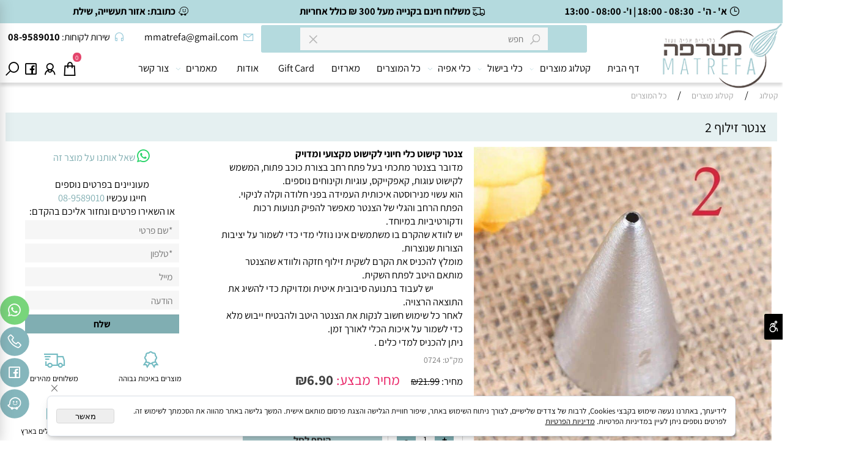

--- FILE ---
content_type: text/html
request_url: https://matrefa.com/%D7%A6%D7%A0%D7%98%D7%A8-%D7%96%D7%99%D7%9C%D7%95%D7%A3-2
body_size: 152885
content:
<!doctype html>
<html style="direction:rtl;" lang="he" >
<head>
    <meta charset="utf-8" />
    
    <meta name="viewport" content="width=device-width, initial-scale=1.0" />
    
            <meta name="theme-color" content="#c9dfe1">
            <title>צנטר זילוף 2</title>
            <meta name="description" content=" צנטר קישוט כלי חיוני לקישוט מקצועי ומדויק מדובר בצנטר מתכתי בעל פתח רחב בצורת כוכב פתוח, המשמש לקישוט עוגות, קאפקייקס, עוגיות וקינוחים נוספים. הוא עשוי מנירוסטה איכותית העמידה בפני חלודה וקלה" />
            <meta property="og:title" content="צנטר זילוף 2" />
            <meta property="og:description" content=" צנטר קישוט כלי חיוני לקישוט מקצועי ומדויק מדובר בצנטר מתכתי בעל פתח רחב בצורת כוכב פתוח, המשמש לקישוט עוגות, קאפקייקס, עוגיות וקינוחים נוספים. הוא עשוי מנירוסטה איכותית העמידה בפני חלודה וקלה" />
            <meta property="og:site_name" content="מטרפה - כלי בית , כלי אפייה" />
            <meta property="og:url" content="https://matrefa.com/צנטר-זילוף-2" />
            <meta property="og:image" content="https://matrefa.com/Cat_483070_4323.jpg" />
            <meta property="og:type" content="product" />
            <base href="https://matrefa.com/">
  <script>
    (function () {
      var isMobile = window.matchMedia && window.matchMedia("(max-width: 768px)").matches;
      if (isMobile) document.documentElement.classList.add("SB_Body_Mobile_Mode");
      else document.documentElement.classList.add("SB_Body_Desktop_Mode");
    })();
  </script>

            
            <link rel="stylesheet" type="text/css" href="https://cdn.2all.co.il/web/Src/css/template97.css" media="all">
            
            <link href="DolevStyle.css?v2=497" rel="stylesheet" type="text/css" media="all" />
            <link href="https://cdn.2all.co.il/web/Src/css/SB_Fonts.css" rel="stylesheet" type="text/css" media="all" />
            <!-- SB_Google_Tag : Google Tag Manager --><script>(function(w,d,s,l,i){w[l]=w[l]||[];w[l].push({'gtm.start':new Date().getTime(),event:'gtm.js'});var f=d.getElementsByTagName(s)[0],j=d.createElement(s),dl=l!='dataLayer'?'&l='+l:'';j.async=true;j.src='https://www.googletagmanager.com/gtm.js?id='+i+dl;f.parentNode.insertBefore(j,f);})(window,document,'script','dataLayer','GTM-T7TNQJ3');</script><!-- End Google Tag Manager -->
        <!--  SB_Google_Tag :  Global site tag (gtag.js) - Google Analytics -->
        <script async src="https://www.googletagmanager.com/gtag/js?id=AW-10807986817"></script>
        <script>
        window.dataLayer = window.dataLayer || [];
        function gtag() { dataLayer.push(arguments); }
        gtag('js', new Date());

         
        //gtag('config', 'AW-10807986817', {'allow_enhanced_conversions':true});
        gtag('config', 'AW-10807986817');
        
        gtag('config', 'G-MXD8D5KV2J');
        
        function gtag_report_conversion(url) {
            try{
                var callback = function () {
                    if (typeof(url) != 'undefined') {
                        //window.location = url;
                    }
                };
                gtag('event', 'conversion', {'send_to': 'AW-10807986817/CtxOCMvs-YMDEIGV06Eo','event_callback': callback});
                // 'transaction_id': '','value': 1.0,'currency': 'ILS'
                return false;
            }
            catch (err) {console.log(err.message);}
        }
        function gtag_report_conversion_SB(name) {
            try{
                gtag('event', 'conversion', {'send_to': 'AW-10807986817/hRvRCJ6Rg4QDEIGV06Eo'});
                //,'transaction_id': '','value': 1.0,'currency': 'ILS'
                //return false;
            }catch (err) {console.log(err.message);}
        }

        


        </script>
        
        <!--  SB_Google_Tag : Facebook Pixel Code -->
        <script>
        !function (f, b, e, v, n, t, s) {
            if (f.fbq) return; n = f.fbq = function () { n.callMethod ? n.callMethod.apply(n, arguments) : n.queue.push(arguments) };
            if (!f._fbq) f._fbq = n; n.push = n; n.loaded = !0; n.version = '2.0';
            n.queue = []; t = b.createElement(e); t.async = !0;
            t.src = v; s = b.getElementsByTagName(e)[0];
            s.parentNode.insertBefore(t, s)
        } (window, document, 'script', 'https://connect.facebook.net/en_US/fbevents.js');
        fbq('init', "4980824705327005");
        fbq('track', 'PageView');
        </script>
        <noscript>
            <img height="1" width="1" style="display: none" src="https://www.facebook.com/tr?id=4980824705327005&ev=PageView&noscript=1" />
        </noscript>
        <!-- End Facebook Pixel Code -->
        <link rel="canonical" href="https://matrefa.com/צנטר-זילוף-2" />
        </head>
        
            <body  id="SB_BODY_MOBILE" class="SB_BODY SB_BODY_RTL  SB_Sticky_1 ">
                
                    <script src="https://cdn.2all.co.il/web/Src/JavaScript/JQuery2024/jquery-3.7.1.min.js" type="text/javascript"></script>
                    <header class="SB_Mobile_Header_Cont cssSb_ContainerFullWidth">
                                                                                                                                                                                                                                                                                                                                                                                                                                                                                                                                                                                                                                                                                                                                                                                                                                                                        <div class="container Css_Mobile_Top" style="min-height: 0px;">
        <!-- SB_Content_Top -->
        
<!--Content--><div class="clsDnD_Container clsBG_Fullwidth" id="SB_64191" draggable="false" style="background:#b4dade;" stylew="background:#b4dade;"><div class="row clsSBPageWidth" style="">
            <div class="col-md-4" style="padding: 0px 8px;">
                
            <a class="btn btn-primary" target="_self" style="background: transparent; border-width: 0px; border-style: initial; border-color: initial; display: table; width: 384px; height: 27px; margin-left: auto; margin-right: auto;" href="#" stylem="background: transparent; border-width: 0px; border-style: initial; border-color: initial; display: table; width: 282px; height: 27px; margin-left: auto; margin-right: auto;">
                <span class="las la-clock SB_NoneEditable" style="margin-left: 5px; font-size: 18px; color: rgb(0, 0, 0);"></span>
                <span class="SB_Text_NoDND" spellcheck="false" dir="rtl" style="position:relative;" id=""><strong>א' - ה' -&nbsp; 08:30 - 18:00 | ו'- 08:00 - 13:00</strong></span>
                </a></div>
            
            <div class="col-md-4" style="padding:0 8px 0 8px;">
                
            <a class="btn btn-primary" target="_self" style="background: transparent; border-width: 0px; border-style: initial; border-color: initial; display: table; width: 312px; height: 27px; margin-left: auto; margin-right: auto;" href="#">
                <span class="las la-shipping-fast SB_NoneEditable" style="margin-left: 5px; font-size: 18px; color: rgb(0, 0, 0);"></span>
                <span class="SB_Text_NoDND" spellcheck="false" dir="rtl" style="position:relative;"><strong>משלוח חינם בקנייה מעל 300&nbsp;₪ כולל אחריות</strong></span>
                </a></div>
            <div class="col-md-4" style="padding: 0px 8px;">
                <a class="btn btn-primary SB_Inline_Links" style="background: transparent; border-width: 0px; border-style: initial; border-color: initial; display: table; width: 312px; height: 27px; margin-left: auto; margin-right: auto;" href="waze:https://www.google.com/maps/search/%D7%90%D7%96%D7%95%D7%A8+%D7%AA%D7%A2%D7%A9%D7%99%D7%99%D7%94+%D7%A9%D7%99%D7%9C%D7%AA%E2%80%AD/@31.9179359,35.0139354,19z">
                <span class="fab fa-waze SB_NoneEditable" style="margin-left: 5px; font-size: 18px; color: rgb(0, 0, 0);"></span>
                <span class="SB_Text_NoDND" spellcheck="false" dir="rtl" style="position:relative;" id=""><strong>כתובת: <span class="SB_Inline_Links">אזור תעשייה, שילת</span></strong></span>
                </a>
            </div>
        </div></div><div class="clsDnD_Container clsBG_Fullwidth clsSB_HideMbl" id="SB_1791" style="padding:4px 0 4px 0;" stylew="padding:4px 0 4px 0;" draggable="false"><div class="row clsSBPageWidth" style="">
            <div class="col-md-3" style="padding: 8px 0px 0px;">
               
            </div><div class="col-md-5" style="background:#b4dade;padding:4px 4px 4px 4px;border-radius:3px 3px 3px 3px;-moz-border-radius:3px 3px 3px 3px;-webkit-border-radius:3px 3px 3px 3px;">
               
            <div class="clsCatalogSearch" style="margin-right:auto;margin-left:auto;display:table;width:444px;height:30px;">            
                         <form class="clsCatalogSearch_Form"><input class="clsCatalogSearch_Txt" type="text" placeholder="חפש" style="padding-right: 44px; padding-left: 44px;"><span class="clsCatalogSearch_Clear"><i class="las la-times" style="font-size:18px;"></i></span><span class="clsCatalogSearch_Icon"><i class="las la-search" style="font-size:18px;"></i></span><span class="clsCatalogSearch_Clear"><i class="las la-times" style="font-size:18px;"></i></span><span class="clsCatalogSearch_Icon"><i class="las la-search" style="font-size:18px;"></i></span></form>	    
                    </div></div><div class="col-md-2" style="">
               <a class="btn btn-primary SB_Inline_Links" style="background: transparent; border-width: 0px; border-style: initial; border-color: initial; display: inline-block; float: right;" href="mailto:mmatrefa@gmail.com">
                <span class="las la-envelope SB_NoneEditable" style="margin-left: 5px; font-size: 18px; color: rgb(151, 202, 217);"></span>
                <span class="SB_Text_NoDND" spellcheck="false" dir="rtl" style="position:relative;">mmatrefa@gmail.com</span>
                </a>
            </div><div class="col-md-2" style="">
               <a class="btn btn-primary SB_Inline_Links" style="background: transparent; border-width: 0px; border-style: initial; border-color: initial; display: inline-block; float: left;" href="tel:089589010">
                <span class="las la-headphones-alt SB_NoneEditable" style="margin-left: 5px; font-size: 18px; color: rgb(151, 202, 217);"></span>
                <span class="SB_Text_NoDND" spellcheck="false" dir="rtl" style="position: relative;"><span style="color: #000000;"><span style="font-size: 17px;">שירות לקוחות: </span><strong>08-9589010</strong></span></span>
                </a>
            </div>
        </div></div>
<!--/Content-->  



<!-- /SB_Content_Top --></div>
                                                                                                                                                                                                                                                                                                                                                                                                                                                                                                                                                                                                                                                                                                                                                                                                                                                                    </header>
                                                                                                                                                                                                                                                                                                                                                                                                                                                                                                                                                                                                                                                                                                                                                                                                                                                                    
                                                                                                                                                                                                                                                                                                                                                                                                                                                                                                                                                                                                                                                                                                                                                                                                                                                                    <nav class="SB_Mobile_Header_Menu_TopPos cssSb_ContainerFullWidth">
                                                                                                                                                                                                                                                                                                                                                                                                                                                                                                                                                                                                                                                                                                                                                                                                                                                                        <div class="container Css_Mobile_Menu"><div class="sf-ma-ul-MobileMenu-DivConteiner"><ul class="sf-ma-ul sf-ma-ul-MobileMenu"><li class="sf-ma-li sf-ma-slide0" style="float:right;"><a class="sf-menu-mobile-btn0 sf-MA-OpenMenu" href="#" title="Menu" aria-label="Menu" onclick="javascript:return(false);"><span class="sf-ma-li-Icon las la-bars" ></span></a></li><li class="sf-ma-li sf-MA-Search" style="float:right;"><a href="#" title="חפש" aria-label="חפש" onclick="javascript:return(false);"><span class="sf-ma-li-Icon las la-search" ></span></a></li><li class="sf-ma-li sf-MA-Logo" style="margin-left: auto; margin-right: auto; display:inline-block;"><a href="DEFAULT.asp" title="Website logo" aria-label="Website logo" ><img src="483070_100.png" alt="Website logo"></a></li><li class="sf-ma-li" style="float:left;"><a href="#"  onclick="javascript:funcUserNamePannel_ShowModal('action.asp?Action=11&amp;lng=0&SB_ID=483070&WSUAccess=1','התחבר','450','250',1, false); return false;" title="התחבר" aria-label="התחבר"><span class="sf-ma-li-Icon las la-user-alt"  style="color:#000000;" ></span></a><div class="SB_C_UsersLogin2 sf-MA-Login-div" style="position:unset;" sb_id="483070">הירשם או התחבר&nbsp;</div></li><li class="sf-ma-li sf-MA-Shopping" style="float:left;"><a href="#" onclick="javascript:return(false);" title="Cart" aria-label="Cart" ><div class="clsCat_Basket_Count">0</div><span class="sf-ma-li-Icon fa fa-shopping-cart" ></span></a></li><li class="sf-ma-li sf-MA-Phone" style="float:left;"><a href="tel:089589010" title="Phone" aria-label="Phone" num="089589010"><span class="sf-ma-li-Icon las la-phone" ></span></a></li></ul><div class="clsCatalogSearch sf-MA-Search-div"><input class="clsCatalogSearch_Txt" type="text" title="חפש" aria-label="חפש" placeholder="חפש" role="searchbox"><span class="clsCatalogSearch_Clear"><svg xmlns="http://www.w3.org/2000/svg" viewBox="0 0 32 32"><path d="M 7.21875 5.78125 L 5.78125 7.21875 L 14.5625 16 L 5.78125 24.78125 L 7.21875 26.21875 L 16 17.4375 L 24.78125 26.21875 L 26.21875 24.78125 L 17.4375 16 L 26.21875 7.21875 L 24.78125 5.78125 L 16 14.5625 Z"/></svg></span><span class="clsCatalogSearch_Icon"><svg xmlns="http://www.w3.org/2000/svg" viewBox="0 0 32 32"><path d="M 19 3 C 13.488281 3 9 7.488281 9 13 C 9 15.394531 9.839844 17.589844 11.25 19.3125 L 3.28125 27.28125 L 4.71875 28.71875 L 12.6875 20.75 C 14.410156 22.160156 16.605469 23 19 23 C 24.511719 23 29 18.511719 29 13 C 29 7.488281 24.511719 3 19 3 Z M 19 5 C 23.429688 5 27 8.570313 27 13 C 27 17.429688 23.429688 21 19 21 C 14.570313 21 11 17.429688 11 13 C 11 8.570313 14.570313 5 19 5 Z"/></svg></span></div></div><div id="SB_Menu_2216" class="cls_div_menu_h"><UL class="sf-menu sf-js-disable sf-menu-rtl  sf-h-2 " id="DDMenuTop"><li class="sf-ma-li sf-MA-Logo" style="float:right;"><a href="https://matrefa.com/" title="מוצרי בישול ואפייה" aria-label="מוצרי בישול ואפייה" ><img src="483070_8121.png" alt="מוצרי בישול ואפייה"></a></li><li class="sf-ma-li sf-MA-Search  sf-MA-Search-For_desktop" style="float:left;" aria-label="חפש"><a href="#" onclick="javascript:return(false);" title="חפש" ><span class="sf-ma-li-Icon las la-search"  style="color:#000000;" ></span></a><div class="clsCatalogSearch sf-MA-Search-div"><input class="clsCatalogSearch_Txt" type="text" title="חפש" aria-label="חפש" placeholder="חפש" role="searchbox"><span class="clsCatalogSearch_Clear"><svg xmlns="http://www.w3.org/2000/svg" viewBox="0 0 32 32"><path d="M 7.21875 5.78125 L 5.78125 7.21875 L 14.5625 16 L 5.78125 24.78125 L 7.21875 26.21875 L 16 17.4375 L 24.78125 26.21875 L 26.21875 24.78125 L 17.4375 16 L 26.21875 7.21875 L 24.78125 5.78125 L 16 14.5625 Z"/></svg></span><span class="clsCatalogSearch_Icon"><svg xmlns="http://www.w3.org/2000/svg" viewBox="0 0 32 32"><path d="M 19 3 C 13.488281 3 9 7.488281 9 13 C 9 15.394531 9.839844 17.589844 11.25 19.3125 L 3.28125 27.28125 L 4.71875 28.71875 L 12.6875 20.75 C 14.410156 22.160156 16.605469 23 19 23 C 24.511719 23 29 18.511719 29 13 C 29 7.488281 24.511719 3 19 3 Z M 19 5 C 23.429688 5 27 8.570313 27 13 C 27 17.429688 23.429688 21 19 21 C 14.570313 21 11 17.429688 11 13 C 11 8.570313 14.570313 5 19 5 Z"/></svg></span></div></li><li class="sf-ma-li sf-MA-Facebook" style="float:left;"><a href="https://www.facebook.com/matrefa" target="_blank" title="Facebook" aria-label="פייסבוק"><span class="sf-ma-li-Icon lab la-facebook-square"  style="color:#000000;" ></span></a></li><li class="sf-ma-li" style="float:left;"><a href="#"  onclick="javascript:funcUserNamePannel_ShowModal('action.asp?Action=11&amp;lng=0&SB_ID=483070&WSUAccess=1','התחבר','450','250',1, false); return false;" title="התחבר" aria-label="התחבר"><span class="sf-ma-li-Icon las la-user-alt"  style="color:#000000;" ></span></a><div class="SB_C_UsersLogin2 sf-MA-Login-div" style="position:unset;" sb_id="483070">הירשם או התחבר&nbsp;</div></li><li class="sf-ma-li sf-MA-Shopping" style="float:left;"><a href="#" onclick="javascript:return(false);" title="Cart" aria-label="Cart" ><div class="clsCat_Basket_Count">0</div><span class="sf-ma-li-Icon las la-shopping-bag"  style="color:#000000;" ></span></a></li><LI id="LI_H_170004"><a href="https://matrefa.com/" target="_self" id="LI_A_170004" class="sf-a">דף הבית</a></LI><LI id="LI_H_196568"><a href="https://matrefa.com/חנות-מוצרי-אפייה" target="_self" id="LI_A_196568" class="sf-a">קטלוג מוצרים</a><UL isFirstUL="1"><LI id="LI_H_196607"><a href="https://matrefa.com/חדש" target="_self" class="sf-a">מוצרים חדשים</a></LI><LI id="LI_H_196594"><a href="https://matrefa.com/גאדגטים" target="_self" id="LI_A_196594" class="sf-a">גאדג'טים</a></LI><LI id="LI_H_196579"><a href="https://matrefa.com/כלי-נוי" target="_self" id="LI_A_196579" class="sf-a">כלי נוי </a></LI><LI id="LI_H_196573"><a href="https://matrefa.com/כלי-אחסון" target="_self" id="LI_A_196573" class="sf-a">כלי אחסון למטבח</a></LI><LI id="LI_H_196570"><a href="https://matrefa.com/איטליה" target="_self" id="LI_A_196570" class="sf-a">כפות עץ</a></LI><LI id="LI_H_196608"><a href="https://matrefa.com/סינרים/סינר-חסין-מים" target="_self" id="LI_A_196608" class="sf-a">סינר חסין מים</a></LI><LI id="LI_H_196567"><a href="https://matrefa.com/חנות-מוצרי-אפייה/אביזרים-לגריל-ומנגל" target="_self" id="LI_A_196567" class="sf-a">אביזרים לגריל ומנגל</a></LI></UL></LI><LI id="LI_H_80217"><a href="" target="_self" id="LI_A_80217" class="sf-a">כלי בישול</a><UL isFirstUL="0"><LI id="LI_H_80218"><a href="https://matrefa.com/סירים" target="_self" class="sf-a">סירים</a></LI><LI id="LI_H_213243"><a href="https://matrefa.com/חנות-מוצרי-אפייה/כפות-ותרוודים-סיליקון" target="_self" id="LI_A_213243" class="sf-a">כפות ותרוודים סיליקון</a></LI><LI id="LI_H_80224"><a href="https://matrefa.com/מחבתות" target="_self" id="LI_A_80224" class="sf-a">מחבתות</a></LI><LI id="LI_H_80836"><a href="https://matrefa.com/קרשי-חיתוך" target="_self" id="LI_A_80836" class="sf-a">קרשי חיתוך</a></LI><LI id="LI_H_80873"><a href="https://matrefa.com/סכינים" target="_self" id="LI_A_80873" class="sf-a">סכינים</a></LI><LI id="LI_H_80874"><a href="https://matrefa.com/מגרדות" target="_self" id="LI_A_80874" class="sf-a">מגרדות</a></LI><LI id="LI_H_80875"><a href="https://matrefa.com/קולפנים" target="_self" id="LI_A_80875" class="sf-a">קולפנים</a></LI><LI id="LI_H_99454"><a href="https://matrefa.com/כותשי-שום" target="_self" id="LI_A_99454" class="sf-a">כותשי שום</a></LI><LI id="LI_H_80876"><a href="https://matrefa.com/מלחיות" target="_self" id="LI_A_80876" class="sf-a">מלחיות</a></LI><LI id="LI_H_81070"><a href="https://matrefa.com/סכומ" target="_self" id="LI_A_81070" class="sf-a">סכו"מ</a></LI><LI id="LI_H_81071"><a href="https://matrefa.com/קטלוג-מוצרים-כלי-הגשה" target="_self" id="LI_A_81071" class="sf-a">כלי הגשה</a></LI><LI id="LI_H_81123"><a href="https://matrefa.com/מלקחיים" target="_self" id="LI_A_81123" class="sf-a">מלקחיים</a></LI><LI id="LI_H_186462"><a href="https://matrefa.com/חנות-מוצרי-אפייה/אביזרים-לגריל-ומנגל" target="_self" id="LI_A_186462" class="sf-a">אביזרים לגריל ומנגל</a></LI></UL></LI><LI id="LI_H_79913"><a href="" target="_self" id="LI_A_79913" class="sf-a">כלי אפיה</a><UL isFirstUL="0"><LI id="LI_H_80538"><a href="https://matrefa.com/תבניות-סיליקון" target="_self" class="sf-a">תבניות סיליקון</a></LI><LI id="LI_H_80828"><a href="https://matrefa.com/חותכנים-רינגים" target="_self" id="LI_A_80828" class="sf-a">חותכנים ורינגים</a></LI><LI id="LI_H_80829"><a href="https://matrefa.com/תבנית-אפיה" target="_self" id="LI_A_80829" class="sf-a">תבנית אפיה</a></LI><LI id="LI_H_103083"><a href="https://matrefa.com/חנות-מוצרי-אפייה/תבניות-פי-וי-סי" target="_self" id="LI_A_103083" class="sf-a">תבניות פי וי סי</a></LI><LI id="LI_H_80830"><a href="https://matrefa.com/צנטרים-שקיות-זילוף" target="_self" id="LI_A_80830" class="sf-a">צנטרים ושקיות זילוף</a></LI><LI id="LI_H_81072"><a href="https://matrefa.com/כלי-מדידה" target="_self" id="LI_A_81072" class="sf-a">כלי מדידה</a></LI><LI id="LI_H_81073"><a href="https://matrefa.com/ספטולות" target="_self" id="LI_A_81073" class="sf-a">ספטולות</a></LI><LI id="LI_H_81074"><a href="https://matrefa.com/לקקנים-מברשות" target="_self" id="LI_A_81074" class="sf-a">לקקנים ומברשות</a></LI><LI id="LI_H_81075"><a href="https://matrefa.com/פיצה" target="_self" id="LI_A_81075" class="sf-a">גלגלת פיצה</a></LI><LI id="LI_H_81076"><a href="https://matrefa.com/מטרפות" target="_self" id="LI_A_81076" class="sf-a">מטרפות</a></LI><LI id="LI_H_81077"><a href="https://matrefa.com/כפפות" target="_self" id="LI_A_81077" class="sf-a">כפפות</a></LI><LI id="LI_H_84660"><a href="https://matrefa.com/מערוכים" target="_self" id="LI_A_84660" class="sf-a">מערוכים</a></LI></UL></LI><LI id="LI_H_97554"><a href="https://matrefa.com/חנות-מוצרי-אפייה/כל-המוצרים" target="_self" id="LI_A_97554" class="sf-a">כל המוצרים</a></LI><LI id="LI_H_171842"><a href="https://matrefa.com/חנות-מוצרי-אפייה/מארזים" target="_self" id="LI_A_171842" class="sf-a">מארזים</a></LI><LI id="LI_H_184766"><a href="https://matrefa.com/חנות-מוצרי-אפייה/gift-card" target="_self" id="LI_A_184766" class="sf-a">Gift Card</a></LI><LI id="LI_H_121274"><a href="https://matrefa.com/אודות" target="_self" id="LI_A_121274" class="sf-a">אודות </a></LI><LI id="LI_H_122219"><a href="https://matrefa.com/מידע-נוסף" target="_self" id="LI_A_122219" class="sf-a">מאמרים</a><UL isFirstUL="0"><LI id="LI_H_122231"><a href="https://matrefa.com/ציוד-מקצועי-לאפייה" target="_self" class="sf-a">ציוד מקצועי לאפייה</a></LI><LI id="LI_H_122232"><a href="https://matrefa.com/ציוד-מקצועי-לבישול" target="_self" id="LI_A_122232" class="sf-a">ציוד מקצועי לבישול</a></LI><LI id="LI_H_122220"><a href="https://matrefa.com/פוליקרבונט" target="_self" id="LI_A_122220" class="sf-a">תבניות פוליקרבונט</a></LI><LI id="LI_H_122224"><a href="https://matrefa.com/גאדגטים-למטבח" target="_self" id="LI_A_122224" class="sf-a">גאדג'טים למטבח</a></LI><LI id="LI_H_122233"><a href="https://matrefa.com/כלי-הגשה" target="_self" id="LI_A_122233" class="sf-a">כלי הגשה</a></LI><LI id="LI_H_122225"><a href="https://matrefa.com/כלי-בישול" target="_self" id="LI_A_122225" class="sf-a">כלי בישול </a></LI><LI id="LI_H_122221"><a href="https://matrefa.com/שקיות-זילוף" target="_self" id="LI_A_122221" class="sf-a">שקיות זילוף</a></LI><LI id="LI_H_122237"><a href="https://matrefa.com/ציוד-לאפייה" target="_self" id="LI_A_122237" class="sf-a">ציוד לאפייה</a></LI><LI id="LI_H_122238"><a href="https://matrefa.com/תבניות-סיליקון-מידע" target="_self" id="LI_A_122238" class="sf-a">תבניות סיליקון</a></LI><LI id="LI_H_122230"><a href="https://matrefa.com/משטחי-סיליקון" target="_self" id="LI_A_122230" class="sf-a">משטחי סיליקון</a></LI><LI id="LI_H_122235"><a href="https://matrefa.com/זילוף" target="_self" id="LI_A_122235" class="sf-a">זילוף</a></LI><LI id="LI_H_122236"><a href="https://matrefa.com/עיצוב-עוגות-אפייה" target="_self" id="LI_A_122236" class="sf-a">עיצוב עוגות</a></LI><LI id="LI_H_122234"><a href="https://matrefa.com/רינגים" target="_self" id="LI_A_122234" class="sf-a">רינגים</a></LI><LI id="LI_H_122229"><a href="https://matrefa.com/תבניות-אפייה" target="_self" id="LI_A_122229" class="sf-a">תבניות לאפייה</a></LI><LI id="LI_H_122228"><a href="https://matrefa.com/חתכנים" target="_self" id="LI_A_122228" class="sf-a">חותכנים</a></LI><LI id="LI_H_122226"><a href="https://matrefa.com/צנטרים" target="_self" id="LI_A_122226" class="sf-a">צנטרים</a></LI></UL></LI><LI id="LI_H_78243"><a href="https://matrefa.com/צור-קשר" target="_self" id="LI_A_78243" class="sf-a">צור קשר </a></LI></UL></div></div>
                                                                                                                                                                                                                                                                                                                                                                                                                                                                                                                                                                                                                                                                                                                                                                                                                                                                    </nav>
                                                                                                                                                                                                                                                                                                                                                                                                                                                                                                                                                                                                                                                                                                                                                                                                                                                                    
                                                                                                                                                                                                                                                                                                                                                                                                                                                                                                                                                                                                                                                                                                                                                                                                                                                                    <!--[if lt IE 9]><style type="text/css">.container{width:1400px;}</style><![endif]-->
                                                                                                                                                                                                                                                                                                                                                                                                                                                                                                                                                                                                                                                                                                                                                                                                                                                                    <style>
                                                                                                                                                                                                                                                                                                                                                                                                                                                                                                                                                                                                                                                                                                                                                                                                                                                                        .Css_Mobile_Top, .Css_Mobile_Header2, .SB_Mobile_Menu_Container, .cls_SB_RMenu, .Css_Mobile_PageContent, .SB_Mobile_LMenu_Container, .Css_Mobile_Footer {
                                                                                                                                                                                                                                                                                                                                                                                                                                                                                                                                                                                                                                                                                                                                                                                                                                                                            position: relative;
                                                                                                                                                                                                                                                                                                                                                                                                                                                                                                                                                                                                                                                                                                                                                                                                                                                                        }

                                                                                                                                                                                                                                                                                                                                                                                                                                                                                                                                                                                                                                                                                                                                                                                                                                                                        @media (min-width: 768px) and (max-width:1400px) {
                                                                                                                                                                                                                                                                                                                                                                                                                                                                                                                                                                                                                                                                                                                                                                                                                                                                            HTML {
                                                                                                                                                                                                                                                                                                                                                                                                                                                                                                                                                                                                                                                                                                                                                                                                                                                                                width: 1400px !important;
                                                                                                                                                                                                                                                                                                                                                                                                                                                                                                                                                                                                                                                                                                                                                                                                                                                                            }
                                                                                                                                                                                                                                                                                                                                                                                                                                                                                                                                                                                                                                                                                                                                                                                                                                                                        }

                                                                                                                                                                                                                                                                                                                                                                                                                                                                                                                                                                                                                                                                                                                                                                                                                                                                        @media (max-width:1400px) {
                                                                                                                                                                                                                                                                                                                                                                                                                                                                                                                                                                                                                                                                                                                                                                                                                                                                            .clsBG_Fullwidth {
                                                                                                                                                                                                                                                                                                                                                                                                                                                                                                                                                                                                                                                                                                                                                                                                                                                                                width: 100% !important;
                                                                                                                                                                                                                                                                                                                                                                                                                                                                                                                                                                                                                                                                                                                                                                                                                                                                                margin-left: auto !important;
                                                                                                                                                                                                                                                                                                                                                                                                                                                                                                                                                                                                                                                                                                                                                                                                                                                                                margin-right: auto !important;
                                                                                                                                                                                                                                                                                                                                                                                                                                                                                                                                                                                                                                                                                                                                                                                                                                                                            }
                                                                                                                                                                                                                                                                                                                                                                                                                                                                                                                                                                                                                                                                                                                                                                                                                                                                        }

                                                                                                                                                                                                                                                                                                                                                                                                                                                                                                                                                                                                                                                                                                                                                                                                                                                                        @media (min-width: 768px) {
                                                                                                                                                                                                                                                                                                                                                                                                                                                                                                                                                                                                                                                                                                                                                                                                                                                                            .container:not(Css_Mobile_Top) {
                                                                                                                                                                                                                                                                                                                                                                                                                                                                                                                                                                                                                                                                                                                                                                                                                                                                                width: 1400px;
                                                                                                                                                                                                                                                                                                                                                                                                                                                                                                                                                                                                                                                                                                                                                                                                                                                                            }
                                                                                                                                                                                                                                                                                                                                                                                                                                                                                                                                                                                                                                                                                                                                                                                                                                                                        }

                                                                                                                                                                                                                                                                                                                                                                                                                                                                                                                                                                                                                                                                                                                                                                                                                                                                        .SB_Mobile_Menu_Container {
                                                                                                                                                                                                                                                                                                                                                                                                                                                                                                                                                                                                                                                                                                                                                                                                                                                                            width: 0px;
                                                                                                                                                                                                                                                                                                                                                                                                                                                                                                                                                                                                                                                                                                                                                                                                                                                                            min-height: 250px;
                                                                                                                                                                                                                                                                                                                                                                                                                                                                                                                                                                                                                                                                                                                                                                                                                                                                        }

                                                                                                                                                                                                                                                                                                                                                                                                                                                                                                                                                                                                                                                                                                                                                                                                                                                                        .Css_Mobile_PageContent {
                                                                                                                                                                                                                                                                                                                                                                                                                                                                                                                                                                                                                                                                                                                                                                                                                                                                            width: 1400px;
                                                                                                                                                                                                                                                                                                                                                                                                                                                                                                                                                                                                                                                                                                                                                                                                                                                                            min-height: 250px;
                                                                                                                                                                                                                                                                                                                                                                                                                                                                                                                                                                                                                                                                                                                                                                                                                                                                        }

                                                                                                                                                                                                                                                                                                                                                                                                                                                                                                                                                                                                                                                                                                                                                                                                                                                                        .SB_Mobile_LMenu_Container {
                                                                                                                                                                                                                                                                                                                                                                                                                                                                                                                                                                                                                                                                                                                                                                                                                                                                            width: 0px;
                                                                                                                                                                                                                                                                                                                                                                                                                                                                                                                                                                                                                                                                                                                                                                                                                                                                            min-height: 250px;
                                                                                                                                                                                                                                                                                                                                                                                                                                                                                                                                                                                                                                                                                                                                                                                                                                                                        }

                                                                                                                                                                                                                                                                                                                                                                                                                                                                                                                                                                                                                                                                                                                                                                                                                                                                        .clsSBPageWidth {
                                                                                                                                                                                                                                                                                                                                                                                                                                                                                                                                                                                                                                                                                                                                                                                                                                                                            max-width: 1400px !important;
                                                                                                                                                                                                                                                                                                                                                                                                                                                                                                                                                                                                                                                                                                                                                                                                                                                                            margin: 0px auto;
                                                                                                                                                                                                                                                                                                                                                                                                                                                                                                                                                                                                                                                                                                                                                                                                                                                                        }
                                                                                                                                                                                                                                                                                                                                                                                                                                                                                                                                                                                                                                                                                                                                                                                                                                                                    </style>
                                                                                                                                                                                                                                                                                                                                                                                                                                                                                                                                                                                                                                                                                                                                                                                                                                                                    <style> .SB_Mobile_Menu_Container,.Css_Mobile_PageContent,.SB_Mobile_LMenu_Container {float:right;}  </style>
                                                                                                                                                                                                                                                                                                                                                                                                                                                                                                                                                                                                                                                                                                                                                                                                                                                                    <div class="SB_Mobile_Page_Container cssSb_ContainerFullWidth">
                                                                                                                                                                                                                                                                                                                                                                                                                                                                                                                                                                                                                                                                                                                                                                                                                                                                        <div class="container SB_Mobile_Page_Container_Table">
                                                                                                                                                                                                                                                                                                                                                                                                                                                                                                                                                                                                                                                                                                                                                                                                                                                                            <div class="row SB_Row_PageContent">
                                                                                                                                                                                                                                                                                                                                                                                                                                                                                                                                                                                                                                                                                                                                                                                                                                                                                
                                                                                                                                                                                                                                                                                                                                                                                                                                                                                                                                                                                                                                                                                                                                                                                                                                                                                <main class="Css_Mobile_PageContent col-md" tabindex="0">
                                                                                                                                                                                                                                                                                                                                                                                                                                                                                                                                                                                                                                                                                                                                                                                                                                                                                    
                                                                                                                                                                                                                                                                                                                                                                                                                                                                                                                                                                                                                                                                                                                                                                                                                                                                                    <!-- SB_Content_Page -->
                                                                                                                                                                                                                                                                                                                                                                                                                                                                                                                                                                                                                                                                                                                                                                                                                                                                                    <!-- step 4 -->
                                                                                                                                                                                                                                                                                                                                                                                                                                                                                                                                                                                                                                                                                                                                                                                                                                                                                                                                                                            
<!--Content--><!--/Content-->
<!-- SB_Catalog_Description --><!-- /SB_Catalog_Description -->
<!-- SB_Content_Catalog_Top --><!--Content--><!--/Content--><!-- /SB_Content_Catalog_Top -->
    <script type="text/javascript">
        var j_GCat_IsInventoryManage = '1';
        var j_GCat_IsNoInventoryHideOrderBtn = '1';
        var j_LangOutOfStock = 'אזל במלאי';
        var j_LangYouMustChoose = 'עליך לבחור';
        var j_LangYouMustFillInText = 'עליך למלא מלל ב';
        var j_GCat_Is_FB_Pixel = '1';
        var j_GCat_Is_Google_AdWords = '1';
        var j_GCat_Google_AdWords_TRACKING_ID = 'AW-10807986817';
        var j_GCat_T1 = '0';
        var j_GCat_T2 = '0';
        var j_GCat_PicID = '1789625';
        var j_GCat_Is_Cash_Specials = '0';
		var j_GsbLang = '0';
        var j_LangAddToWishlist = 'הוסף לרשימת המשאלות';

        //Assaf 10022025 
        var j_LangAddToCartTitle = "הוסף לסל";
        var j_LangQuickViewTitle = "צפייה מהירה";
        var j_LangAddToFavoritesTitle = "הוספה למועדפים";

		//Ruth 02062022
        var j_GCat_CurrencyExchangeRateShekel = '0';
        var j_GCat_CurrencyExchangeRateDollar = '0';
        var j_GCat_CurrencyExchangeRateEuro = '0';
        var j_GCat_CurrencyExchangeRateRuble = '0';
        var j_GCat_Money = '1';
       // var LocGCat_IsShoppingCartInPage = "3";
        // var LocGCat_IsAddToBasketOnSearch = "0"; 


    </script>   
    
    <div>
        
			<ol itemscope itemtype="https://schema.org/BreadcrumbList" class="SB_breadcrumb">
			<li itemprop="itemListElement" itemscope itemtype="https://schema.org/ListItem"><a itemscope itemtype="https://schema.org/Thing" itemprop="item" itemid="https://matrefa.com/" href="https://matrefa.com/"><span itemprop="name">קטלוג</span></a>
            <meta itemprop="position" content="1" /></li>
            
			<li aria-hidden="true">/</li>
			<li itemprop="itemListElement" itemscope itemtype="https://schema.org/ListItem"><a itemscope itemtype="https://schema.org/Thing" itemprop="item" itemid="https://matrefa.com/חנות-מוצרי-אפייה" href="https://matrefa.com/חנות-מוצרי-אפייה"><span itemprop="name">קטלוג מוצרים</span></a>
            <meta itemprop="position" content="2"/></li>
			
				<li aria-hidden="true">/</li>
				<li itemprop="itemListElement" itemscope itemtype="https://schema.org/ListItem"><a itemscope itemtype="https://schema.org/Thing" itemprop="item" itemid="https://matrefa.com/חנות-מוצרי-אפייה/כל-המוצרים" href="https://matrefa.com/חנות-מוצרי-אפייה/כל-המוצרים"><span itemprop="name">כל המוצרים</span></a>
                <meta itemprop="position" content="3"/></li>            
            </ol>
    </div>
    <link rel="stylesheet" href="https://cdn.2all.co.il/web/Src/GalleryJS/Gallery5/css/lightbox.css" type="text/css" />
<script type="text/javascript" src="https://cdn.2all.co.il/web/Src/GalleryJS/Gallery5/js/lightbox.js"></script>
<script type="text/javascript"> var jsProductExtraPropertiesInventory_1789625 =[];</script>
<script type="text/javascript">    
    function funcSB_Google_AdWords_ViewContent(Loc_content_name, Loc_content_ids, Loc_value, Loc_currency, Loc_Google_AdWords_TRACKING_ID) {
        //alert('view_item')
        try {
            gtag('event', 'view_item', {
                // 'send_to': Loc_Google_AdWords_TRACKING_ID,
                'value': Loc_value,
                'currency': Loc_currency,
                'transaction_id': '',
                'items': [{ 'id': Loc_content_ids, 'name': Loc_content_name }]
            });
        }
        catch (err) {
            console.log(err.message);
        }
    }

    function funcSB_FB_Pixel_ViewContent(Loc_content_name, Loc_content_ids, Loc_value, Loc_currency) {
        var arrPicID
        arrPicID = Loc_content_ids.split(',');

        try {
            fbq('track', 'ViewContent', {
                content_name: Loc_content_name, // 'Really Fast Running Shoes',         
                content_ids: arrPicID, // ['1234'],
                content_type: 'product',
                value: Loc_value,  //0.50
                currency: Loc_currency // 'USD'
            });
        }
        catch (err) {
            console.log(err.message);
        }
    }

    function funcSB_TikTok_Pixel_ViewContent(Loc_content_name, Loc_content_ids, Loc_value, Loc_currency) { // tamir 04062024
        var arrPicID
        arrPicID = Loc_content_ids.split(',');

        try {
            ttq.track('ViewContent', {
                "contents": [
                    {
                        "content_id": Loc_content_ids, // string. ID of the product. Example: "1077218".
                        "content_type": 'product', // string. Either product or product_group.
                        "content_name": Loc_content_name // string. The name of the page or product. Example: "shirt".
                    }
                ],
                "value": Loc_value, // number. Value of the order or items sold. Example: 100.
                "currency": Loc_currency // string. The 4217 currency code. Example: "USD".
            });
        }
        catch (err) {
            console.log(err.message);
        }
    }

    //ruth 04132021
    function funcSB_GCat_Is_Flashy_ViewContent(Loc_content_ids) {

        try {
            var arrPicID
            arrPicID = Loc_content_ids.split(',');

            flashy('ViewContent', {
                'content_ids': arrPicID
            });

        } catch (err) {
            console.log(err.message);
        }
    }

    $(document).ready(function () {
        
            funcSB_FB_Pixel_ViewContent('צנטר זילוף 2', '1789625', '6.9', 'ILS');
        
            funcSB_Google_AdWords_ViewContent('צנטר זילוף 2', '1789625', '6.9', 'ILS', 'AW-10807986817');
        
        });
</script>

<div id="div_FrmCatalog_9">
<div 
        target="frmShoppingCart" action="catalog.asp?page=NewShoping.asp&Action=ADD&IsCatalogAjax=1" iscatalogajax="1"
         method="post" id="FrmCatalog" name="FrmCatalog" class="cssFrmCatalog cssFrmCatalog_ProductPage clsSB_Product_Form " style="padding: 0px; margin: 0px; display: inline;">
        <span itemscope itemtype="https://schema.org/Product">
            
            <input type="hidden" id="PicID" name="PicID" value="1789625" />
            <input type="hidden" id="Price" name="Price"  value="21.99" />
            <input type="hidden" id="Special" name="Special" value="6.90" />
            <input type="hidden" id="money" name="money" value="₪" />
            <input type="hidden" id="PicD" name="PicD" value="צנטר זילוף 2" />
            <input type="hidden" id="MaxQuantityPerOrder" name="MaxQuantityPerOrder" value="0" />
            <input type="hidden" id="IsShowQuickBuyButton" name="IsShowQuickBuyButton" value="0" />
            <input type="hidden" id="IsDedicatedUrlForEachProductVariation" name="IsDedicatedUrlForEachProductVariation" value="0" />

            
            <meta itemprop="url" content="https://matrefa.com/צנטר-זילוף-2" />
            
            <span itemprop="offers" itemscope itemtype="https://schema.org/Offer">
                <meta itemprop="price" content="6.9" />
                <meta itemprop="priceCurrency" content="ILS" />

                
                <meta itemprop="availability" content="https://schema.org/InStock" />
                
                <meta itemprop="priceValidUntil" content="22/01/2028 21:25:15" />
                <meta itemprop="itemCondition" content="https://schema.org/NewCondition" />
                
            </span>


            <div class="CssCatProductAdjusted_product"><div class="CssCatProductAdjusted_top"><h1 class="CssCatProductAdjusted_header"><span itemprop="name">צנטר זילוף 2</span></h1></div><div id="CssCatProductAdjusted_PicturesArea" class="CssCatProductAdjusted_FloatRight"><div class="CssCatProductAdjusted_BigPic">  <a href="Cat_483070_4323.jpg" itemprop="image" rel="lightbox[roadtrip]" class="CatIMG_PictureBig_Clean_Link"><img src="Cat_483070_4323.jpg" class="CatIMG_PictureBig_Clean" alt="צנטר זילוף 2" orig_big_src="Cat_483070_4323.jpg"><div id="CatIMG_PictureBig_Clean_Desc"></div></a></div><div class="CssCatProductAdjusted_MorePics"></div></div><div id="CssCatProductAdjusted_TextArea" class="CssCatProductAdjusted_FloatRight"><div class="CssCatProductAdjusted_PicDesc"><span itemprop="description"><!-- SB_Content_ProductDescription_Short --><!--Content--><p><strong>צנטר קישוט כלי חיוני לקישוט מקצועי ומדויק</strong><br>מדובר בצנטר מתכתי בעל פתח רחב בצורת כוכב פתוח, המשמש לקישוט עוגות, קאפקייקס, עוגיות וקינוחים נוספים.&nbsp;<br>הוא עשוי מנירוסטה איכותית העמידה בפני חלודה וקלה לניקוי. הפתח הרחב והגלי של הצנטר מאפשר להפיק תנועות רכות ודקורטיביות במיוחד.<br>יש לוודא שהקרם בו משתמשים אינו נוזלי מדי כדי לשמור על יציבות הצורות שנוצרות.<br>מומלץ להכניס את הקרם לשקית זילוף חזקה ולוודא שהצנטר מותאם היטב לפתח השקית.&nbsp; &nbsp; &nbsp; &nbsp; &nbsp; &nbsp; &nbsp; &nbsp; &nbsp; &nbsp; &nbsp; &nbsp; &nbsp; &nbsp; &nbsp; &nbsp; &nbsp; &nbsp; &nbsp; &nbsp; &nbsp; &nbsp; &nbsp; &nbsp; &nbsp; &nbsp; &nbsp; &nbsp; &nbsp; &nbsp; &nbsp; &nbsp; &nbsp; &nbsp; &nbsp; &nbsp; &nbsp; &nbsp; &nbsp; &nbsp; &nbsp; &nbsp; &nbsp; &nbsp; &nbsp; &nbsp; &nbsp; יש לעבוד בתנועה סיבובית איטית ומדויקת כדי להשיג את התוצאה הרצויה.<br>לאחר כל שימוש חשוב לנקות את הצנטר היטב ולהבטיח ייבוש מלא כדי לשמור על איכות הכלי לאורך זמן.<br>ניתן להכניס למדי כלים .</p><!--/Content--><!-- /SB_Content_ProductDescription_Short --></span></div><div class="CssCatProductAdjusted_FilterProperties"></div><div class="CssCatProductAdjusted_Makat"><span tabindex="0" class="CAT_Text">מק"ט:</span>  <span tabindex="0" class="CAT_Values" itemprop="sku">0724</span></div><div class="CssCatProductAdjusted_Delivery"> <span class="CAT_Shipping_0" style="display:none;">0</span>  </div><div class="CssCatProductAdjusted_Inventory"><span class="CssCatProductAdjusted_Inventory_ItmesLeft">נותרו עוד</span><span class="CssCatProductAdjusted_Inventory_ItmesLeft" id="CatProduct_Inventory">33</span></div><div class="CssCatProductAdjusted_InventoryDesc"></div><span class="CssCatProductAdjusted_MeasureUnits"></span><div class="CssCatProductAdjusted_Price_Container"><div class="CssCatProductAdjusted_Price"><span tabindex="0" class="CAT_Text">מחיר: </span>  <span tabindex="0" class="CAT_Currency CssCatProductAdjusted_line_through">₪</span><span tabindex="0" class="CAT_Values CssCatProductAdjusted_line_through">21.99</span>  </div><div class="CssCatProductAdjusted_PriceSpecial"><span tabindex="0" class="CAT_Text">מחיר מבצע: </span>  <span tabindex="0" class="CAT_Currency">₪</span><span tabindex="0" class="CAT_Values ">6.90</span>  <span class="CAT_Text2 CssCatProductAdjusted_PriceSpecialDescription" tabindex="0"> </span></div></div><div class="CssCatProductAdjusted_QuantityMeasureUnits"><span class="CssCatProductAdjusted_Quantity"><input type="button" value="+" class="BasketInputBoxUp" onclick="javascript:funcCatalogChangeQuantity('#Count1789625','1',1,0)"><input dir="ltr" type="text" id="Count1789625" name="Count" value="1" class="BasketInputBox clsCatProductCount" maxQuantity="33" IsInventoryManage="1"  PhaseCounter="1" DefaultCount="1" maxlength="5" MaxQuantityPerOrder="0"  aria-label="כמות לרכישה" /><input type="button" class="BasketInputBoxDown"  onclick="javascript:funcCatalogChangeQuantity('#Count1789625','-1',1,0)" value="-"></span></div><div class="CssCatProductAdjusted_AddToBasket"><a id="BtnAddToBasket_Anchor" name="BtnAddToBasket_Anchor" class="CSS_BtnAddToBasket_Anchor cls_BtnAddToBasket_Anchor_MobileFixedBottomPosition" onclick="javascript:funcCatalog_Submit(this,1);return false;" ><span class="CAT_BtnAddToBasket_Anchor_Text">הוסף לסל</span><span class="CAT_BtnAddToBasket_Anchor_Icon" style="position: relative;"></span></a></div><div class="CssCatProductDescription_Tabs_Bottom"><div class="SB_Cat_Tabs tab-pane SB_Content_Bottom" id="sb_CatProdTab_1_2" RowID="6160" TmpTabLeft="1"></div></div><div class="CssCatProductAdjusted_Rating row"><a class="clsRatingMsgContLinkFromProduct" href="#" style="cursor: pointer;">רוצה להיות הראשון שמוסיף חוות דעת למוצר זה?</a></div>  </div><div id="CssCatProductAdjusted_LeftText" class="CssCatProductAdjusted_FloatRight"><div class="SB_Cat_Tabs tab-pane SB_Content_Left" id="sb_CatProdTab_1_1" RowID="282" TmpTabLeft="1"><div class="clsDnD_Container SB_Elm_Active" id="SB_44177" style="" draggable="false">
<div class="row" style="margin: 16px 0px 16px 0px;">
<div class="col-md-12" data-gtm-form-interact-field-id="0" style="">


<div class="SB_Btn_WhatsappAsq SB_NoneEditable" style="margin-right:auto;margin-left:auto;display:table;">
		                <a href="https://api.whatsapp.com/send?phone=0556648368" num="0556648368" target="_blank" class="button SB_Inline_Links">
                        <span class="SB_NoneEditable SB_DoNotDraggable sf-ma-li-Icon lab la-whatsapp fa-2x" style="font-size: 24px;color: #25d366;"></span>
                        <span style="font-size:18px;" class="SB_Text_NoDND" spellcheck="false" dir="rtl">שאל אותנו על מוצר זה</span>
                        </a>
                    </div><div class="SB_Text_Container SB_fix1" spellcheck="false" dir="rtl" style=""><p style="text-align: center;">&nbsp;</p>
<p style="text-align: center;"><span style="font-size: 18px;">מעוניינים בפרטים נוספים</span><br><span style="font-size: 18px;">חייגו עכשיו&nbsp;</span><span style="font-size: 18px;"><a href="tel:089589010"><span lang="HE">08-9589010</span></a></span></p>
<p style="text-align: center;"><span lang="HE">או השאירו פרטים ונחזור אליכם בהקדם:</span></p></div><input type="hidden" name="TinyID_54571" value="<p style=&quot;text-align: center;&quot;><span style=&quot;font-size: 18px;&quot;>מעוניינים בפרטים נוספים או הזמנה טלפונית?</span><br /><span style=&quot;font-size: 18px;&quot;>חייגו עכשיו&amp;nbsp;</span><span style=&quot;font-size: 18px;&quot;><a href=&quot;tel:089589010&quot;><span lang=&quot;HE&quot;>08-9589010</span></a></span></p>
<p style=&quot;text-align: center;&quot;><span style=&quot;font-size: 18px;&quot;><span lang=&quot;HE&quot;></span></span><br /></p>
<p style=&quot;text-align: center;&quot;><span style=&quot;font-size: 18px;&quot;><span lang=&quot;HE&quot;></span></span><br /></p>
<p style=&quot;text-align: center;&quot;><span style=&quot;font-size: 18px;&quot;><span lang=&quot;HE&quot;></span></span><br /></p>
<p style=&quot;text-align: center;&quot;>או שלחו ווצאפ&amp;nbsp;<br /><span lang=&quot;HE&quot;>או השאירו פרטים ונחזור אליכם בהקדם:</span><span lang=&quot;HE&quot;></span></p>" class="SB_Text_Container SB_fix100" style=""><div style="margin-left: auto; margin-right: auto; display: table; width: 285px; height: 219px;" class="SB_C_Form clsDndForm SB_inline_Iframe" templateid="0" intformid="11469" id="SB_C_Form0"></div></div>

</div>
</div><div class="clsDnD_Container" id="SB_68708" style="" draggable="false"><div class="row SB_Mobile2InRow" style="margin:16px 0px 16px 0px;">
            <div class="col-md-6" style="padding: 0px 8px;" stylem="padding: 0px 8px; height: 78px;">
                <div class="SB_NoneEditable" style="padding: 4px; margin-right: auto; margin-left: auto; text-align: center; vertical-align: middle; display: table;">
                    <span class="las la-certificate" style="font-size: 30px; color: rgb(116, 187, 194);"></span>
                    </div><div class="SB_Text_Container" style="padding: 0px 0px 16px;" spellcheck="false" dir="rtl"><p style="text-align: center;"><span style="font-size: 14px;">&nbsp;מוצרים באיכות גבוהה&nbsp;</span><br></p></div>
            </div>
            <div class="col-md-6" style="padding: 0px 8px;" stylem="padding: 0px 8px; height: 78px;">
                <div class="SB_NoneEditable" style="padding: 4px; margin-right: auto; margin-left: auto; text-align: center; vertical-align: middle; display: table;">
                    <span class="las la-shipping-fast" style="font-size: 30px; color: rgb(116, 187, 194);"></span>
                    </div><div class="SB_Text_Container" style="padding:0px 0px 16px 0px;" spellcheck="false" dir="rtl"><p style="text-align: center;"><span style="font-size: 14px;">משלוחים מהירים</span></p></div>
            </div>
        </div></div><div class="clsDnD_Container" style="" draggable="false"><div class="row SB_Mobile2InRow" style="margin:16px 0px 16px 0px;">
            <div class="col-md-6" style="padding: 0px 8px;" stylem="padding: 0px 8px; height: 78px;">
                <div class="SB_NoneEditable" style="padding: 4px; margin-right: auto; margin-left: auto; text-align: center; vertical-align: middle; display: table;">
                    <span class="las la-map-marked-alt" style="font-size: 30px; color: rgb(116, 187, 194);"></span>
                    </div><div class="SB_Text_Container" style="padding: 0px 0px 16px;" spellcheck="false" dir="rtl"><p style="text-align: center;"><span style="font-size: 14px;">&nbsp;משלוחים בכל הארץ</span><br></p></div>
            </div>
            <div class="col-md-6" style="padding: 0px 8px;" stylem="padding: 0px 8px; height: 78px;">
                <div class="SB_NoneEditable" style="padding: 4px; margin-right: auto; margin-left: auto; text-align: center; vertical-align: middle; display: table;">
                    <span class="las la-wallet" style="font-size: 30px; color: rgb(116, 187, 194);"></span>
                    </div><div class="SB_Text_Container" style="padding:0px 0px 16px 0px;" spellcheck="false" dir="rtl"><p style="text-align: center;"><span style="font-size: 14px;">מחירים הכי זולים בארץ</span></p></div>
            </div>
        </div></div></div></div><div class="CssCatProductAdjusted_PicDescription"><DIV ID="ID_ProductPage" class="CSS_ProductPage" width=100% ><!-- SB_Content_ProductDescription_Full --><!--Content--><!--/Content--><!-- /SB_Content_ProductDescription_Full --></DIV> </div></div>
        </span>
    </div>
</div>

<div class="clsDivshoppingCartCover"></div>
<div id="divTopLeft" class="clsDivTopLeft clsCatSideChart divTopLeft_Close clsWindowShoppingCartContainer
    " tabindex="0">
<div class="clsWindowShoppingCartHeader">
<div class="clsWindowShoppingCartOperations">
    <svg width="17" height="17" viewBox="-96 -27 859 859.3115"><path d="m621.503906 805.6875h-585.683594c-1.175781 0-2.355468-.054688-3.519531-.140625-22.253906-2.050781-38.617187-21.675781-36.601562-43.785156l48.835937-537.070313c1.894532-20.882812 19.128906-36.632812 40.101563-36.632812h488.050781c20.9375.023437 38.167969 15.773437 40.070312 36.632812l48.828126 537.070313c.105468 1.144531.15625 2.386719.15625 3.621093.011718 22.199219-18.027344 40.289063-40.238282 40.304688zm-536.867187-590.777344c-6.984375 0-12.726563 5.246094-13.355469 12.207032l-48.832031 537.085937c-.679688 7.367187 4.785156 13.910156 12.15625 14.578125l1.214843.054688h585.667969c7.398438-.015626 13.402344-6.03125 13.402344-13.441407l-48.878906-538.261719c-.628907-6.960937-6.371094-12.207031-13.351563-12.222656zm136.609375 67.171875c-.019532-7.40625-6.066406-13.449219-13.457032-13.464843l.0625-26.851563c22.125.050781 40.183594 18.109375 40.246094 40.238281zm0 0"></path><path d="m449.5 322.324219c-22.210938 0-40.28125-18.066407-40.28125-40.28125 0-22.210938 18.066406-40.277344 40.28125-40.277344 22.210938 0 40.277344 18.066406 40.277344 40.277344 0 22.214843-18.066406 40.28125-40.277344 40.28125zm0-53.707031c-7.40625 0-13.429688 6.019531-13.429688 13.425781 0 7.414062 6.023438 13.429687 13.429688 13.429687 7.410156 0 13.425781-6.015625 13.425781-13.429687 0-7.40625-6.015625-13.425781-13.425781-13.425781zm0 0"></path><path d="m207.816406 322.324219c-22.207031 0-40.277344-18.066407-40.277344-40.28125 0-22.210938 18.066407-40.277344 40.277344-40.277344v26.851563c-7.398437 0-13.425781 6.015624-13.425781 13.425781 0 7.40625 6.027344 13.429687 13.425781 13.429687 7.402344 0 13.429688-6.023437 13.429688-13.429687h26.851562c0 22.214843-18.066406 40.28125-40.28125 40.28125zm0 0"></path><path d="m221.246094 282.082031c-.019532-7.40625-6.066406-13.449219-13.457032-13.464843l.0625-26.851563c22.125.050781 40.183594 18.109375 40.246094 40.238281zm0 0"></path><path d="m462.925781 255.191406h-26.855469v-120.839844c0-59.226562-48.183593-107.414062-107.410156-107.414062-59.226562 0-107.414062 48.1875-107.414062 107.414062v120.839844h-26.855469v-120.839844c0-74.039062 60.230469-134.2695308 134.269531-134.2695308 74.03125 0 134.265625 60.2304688 134.265625 134.2695308zm0 0"></path></svg>
    <span style="font-size: 16px;">סל קניות</span>
    <div class="cls_Iframe_Cat_Basket_Count">0</div>
    <span style="color:black;cursor:pointer;" class="empty-cart-link" href="#" onclick="funcSB_Basket_LoadData(true);return false;" rel="nofollow">רוקן סל</span>
</div>
<div class="clsWindowShoppingCartCloseBtn_Container">

    <div class="clsWindowShoppingCartOptions">
         <button class="clsWindowShoppingCartOptionBtn btn " onclick="Func_ChooseCartDisplay(3)" aria-label="תצוגת סל מוצרים מוקטן">
             <svg  enable-background="new 0 0 24 24" viewBox="0 0 24 24" xmlns="http://www.w3.org/2000/svg"><g><path d="m21.5 1h-19c-1.378 0-2.5 1.122-2.5 2.5v17c0 1.378 1.122 2.5 2.5 2.5h19c1.378 0 2.5-1.122 2.5-2.5v-17c0-1.378-1.122-2.5-2.5-2.5zm-19 1h19c.827 0 1.5.673 1.5 1.5v1.5h-22v-1.5c0-.827.673-1.5 1.5-1.5zm19 20h-4.5v-1.5c0-.276-.224-.5-.5-.5s-.5.224-.5.5v1.5h-13.5c-.827 0-1.5-.673-1.5-1.5v-14.5h15v1.5c0 .276.224.5.5.5s.5-.224.5-.5v-1.5h6v14.5c0 .827-.673 1.5-1.5 1.5z"/><circle cx="2.5" cy="3.5" r=".5"/><circle cx="4.5" cy="3.5" r=".5"/><circle cx="6.5" cy="3.5" r=".5"/><path d="m16.5 10c-.276 0-.5.224-.5.5v2c0 .276.224.5.5.5s.5-.224.5-.5v-2c0-.276-.224-.5-.5-.5z"/><path d="m16.5 15c-.276 0-.5.224-.5.5v2c0 .276.224.5.5.5s.5-.224.5-.5v-2c0-.276-.224-.5-.5-.5z"/><path d="m13.5 13h-3.793l1.146-1.146c.195-.195.195-.512 0-.707s-.512-.195-.707 0l-2 2c-.004.004-.005.01-.01.014-.04.043-.075.092-.098.147-.051.123-.051.261 0 .384.014.033.038.058.058.087.017.025.027.052.049.074l2 2c.099.098.227.147.355.147s.256-.049.353-.147c.195-.195.195-.512 0-.707l-1.146-1.146h3.793c.276 0 .5-.224.5-.5s-.224-.5-.5-.5z"/></g></svg>
          </button>
  
         <button class="clsWindowShoppingCartOptionBtn btn " onclick="Func_ChooseCartDisplay(4)" aria-label="תצוגת סל מוצרים מוקטן מאוד">
            <svg  enable-background="new 0 0 24 24" viewBox="0 0 24 24" xmlns="http://www.w3.org/2000/svg"><g><path d="m21 1h-18c-1.379 0-2.5 1.122-2.5 2.5v17c0 1.378 1.121 2.5 2.5 2.5h18c1.379 0 2.5-1.122 2.5-2.5v-17c0-1.378-1.121-2.5-2.5-2.5zm-18 1h18c.827 0 1.5.673 1.5 1.5v1.5h-21v-1.5c0-.827.673-1.5 1.5-1.5zm18 20h-18c-.827 0-1.5-.673-1.5-1.5v-2.5h1.5c.276 0 .5-.224.5-.5s-.224-.5-.5-.5h-1.5v-11h21v11h-1.5c-.276 0-.5.224-.5.5s.224.5.5.5h1.5v2.5c0 .827-.673 1.5-1.5 1.5z"/><circle cx="3" cy="3.5" r=".5"/><circle cx="5" cy="3.5" r=".5"/><circle cx="7" cy="3.5" r=".5"/><path d="m8 17h-2c-.276 0-.5.224-.5.5s.224.5.5.5h2c.276 0 .5-.224.5-.5s-.224-.5-.5-.5z"/><path d="m13 17h-2c-.276 0-.5.224-.5.5s.224.5.5.5h2c.276 0 .5-.224.5-.5s-.224-.5-.5-.5z"/><path d="m18 17h-2c-.276 0-.5.224-.5.5s.224.5.5.5h2c.276 0 .5-.224.5-.5s-.224-.5-.5-.5z"/><path d="m12.353 10.147c-.043-.043-.094-.073-.147-.097-.006-.003-.008-.009-.014-.012-.001-.001-.003 0-.004 0-.08-.032-.165-.035-.25-.025-.023.003-.043.007-.065.013-.082.021-.16.056-.224.12-.001.001-.002.001-.002.001l-.001.001-1.999 1.999c-.195.195-.195.512 0 .707s.512.195.707 0l1.146-1.146v3.792c0 .276.224.5.5.5s.5-.224.501-.5v-3.791l1.145 1.145c.098.097.226.146.354.146s.256-.049.353-.146c.195-.195.195-.512 0-.707z"/></g></svg>
        </button>
                <button class="clsWindowShoppingCartOptionBtn btn" onclick="Func_ChooseCartDisplay(6)" aria-label="איפוס תצוגת סל מוצרים">
                    <svg  enable-background="new 0 0 24 24" viewBox="0 0 24 24" xmlns="http://www.w3.org/2000/svg"><g><path d="m23 15c-.276 0-.5.224-.5.5v1.106c-.84-.871-2.113-1.606-3.5-1.606-2.481 0-4.5 2.019-4.5 4.5s2.019 4.5 4.5 4.5c.276 0 .5-.224.5-.5s-.224-.5-.5-.5c-1.93 0-3.5-1.57-3.5-3.5s1.57-3.5 3.5-3.5c1.547 0 2.868 1.183 3.32 2h-2.32c-.276 0-.5.224-.5.5s.224.5.5.5h3c.276 0 .5-.224.5-.5v-3c0-.276-.224-.5-.5-.5z"/><path d="m13 21h-10c-.827 0-1.5-.673-1.5-1.5v-14.5h20v8.5c0 .276.224.5.5.5s.5-.224.5-.5v-11c0-1.379-1.122-2.5-2.5-2.5h-17c-1.378 0-2.5 1.121-2.5 2.5v17c0 1.379 1.122 2.5 2.5 2.5h10c.276 0 .5-.224.5-.5s-.224-.5-.5-.5zm-10-20h17c.827 0 1.5.673 1.5 1.5v1.5h-20v-1.5c0-.827.673-1.5 1.5-1.5z"/><circle cx="3" cy="2.5" r=".5"/><circle cx="5" cy="2.5" r=".5"/><circle cx="7" cy="2.5" r=".5"/></g></svg>
                </button>
            </div>
    

<i class="clsWindowShoppingCartCloseBtn" onclick="Func_OpenCloseFloatingCart(0)"><svg xmlns="http://www.w3.org/2000/svg" viewBox="0 0 32 32"><path d="M 7.21875 5.78125 L 5.78125 7.21875 L 14.5625 16 L 5.78125 24.78125 L 7.21875 26.21875 L 16 17.4375 L 24.78125 26.21875 L 26.21875 24.78125 L 17.4375 16 L 26.21875 7.21875 L 24.78125 5.78125 L 16 14.5625 Z"/></svg></i>
</div>
</div>

<div id="Cat_Basket_Iframe"></div>
<div class="clsCashSpecielsContainer clsMobileProducts_2"></div>
</div>

    <h2 id="SB_Auto_Related_Products">מוצרים דומים</h2>
    <div class="CssCatProductAdjusted_SimiliarProductsCont CssCatProductAdjusted_AutoSimiliarProductsCont clsMobileRowProducts_2" style="text-align: center">
        <div class="CssCatalogAdjusted_product_Container" itemprop="itemListElement" itemscope itemtype="https://schema.org/ListItem" tabindex="0"><form target="frmShoppingCart" action="catalog.asp?page=NewShoping.asp&Action=ADD&IsCatalogAjax=1" iscatalogajax="1" onsubmit="Func_OpenCloseFloatingCart(1);funcCatalogOnBeforeSubmit_CheckIsMust(this,1);return false;" method="post" id="FrmCatalog1652374" name="FrmCatalog1652374" class="cssFrmCatalog cssFrmCatalog_Products clsSB_Product_Form" style="padding: 0px; margin: 0px; display: inline;"><input type="hidden" name="PicID" value="1652374" tabindex="-1"/><input type="hidden" name="Price" value="19.90" tabindex="-1"/><input type="hidden" name="Special" value="12" tabindex="-1"/><input type="hidden" name="money" value="₪" tabindex="-1"/><input type="hidden" name="PicD" value="שפיץ חלק 10 ארקוסטיל לבן" tabindex="-1"/><input type="hidden" name="MaxQuantityPerOrder" value="0" tabindex="-1"/><meta itemprop="position" content="1"/><div class="CssCatalogAdjusted_product"><div class="CssCatalogAdjusted_pic"><div class="CssCatalogAdjusted_status"></div><a href="שפיץ-חלק-11-ארקוסטיל-לבן" class="Cat_ImgLink" aria-label="שפיץ חלק 10 ארקוסטיל לבן"  title="שפיץ חלק 10 ארקוסטיל לבן"><img itemprop="image"  loading="lazy"   src="tn_Cat_483070_2044.jpg" border=0 alt="שפיץ חלק 10 ארקוסטיל לבן" class="Cat_ImgTNpic" title="שפיץ חלק 10 ארקוסטיל לבן"></a></div><h3 class="CssCatalogAdjusted_top" itemprop="name"><a href="שפיץ-חלק-11-ארקוסטיל-לבן" itemprop="url">שפיץ חלק 10 ארקוסטיל לבן</a></h3><div class="CssCatalogAdjusted_Pic_Desc_Container"><span class="CssCatalogAdjusted_Pic_Desc"></span></div><div class="CssCatalogAdjusted_Makat_Container"><span class="CssCatalogAdjusted_Makat_desc"><span class="CAT_Text" tabindex="0">מק"ט:</span></span><span class="CssCatalogAdjusted_Makat"><span class="CAT_Values"  tabindex="0">4980</span></span></div><div class="CssCatalogAdjusted_Unit_Container"></div><div class="CssCatalogAdjusted_Inventory"><span class="CssCatalogAdjusted_Inventory_ItmesLeft">נותרו עוד</span><span class="CssCatalogAdjusted_Inventory_ItmesLeft">18</span></div><div class="CssCatalogAdjusted_InventoryDesc"></div><div class="CssCatalogAdjusted_QuantityMeasureUnits"><span class="CssCatalogAdjusted_Quantity"><input type="button" class="BasketInputBoxUp" onclick="javascript:funcCatalogChangeQuantity('#Count1652374','1',1,0)" value="+" > <input dir="ltr" type="text" id="Count1652374" name="Count" value="1" size="1" class="BasketInputBox clsCatProductCount" maxlength="5" maxQuantity="18" IsInventoryManage="1" PhaseCounter="1" DefaultCount="1" MaxQuantityPerOrder="0"  aria-label="כמות לרכישה"/> <input type="button" value="-" class="BasketInputBoxDown" onclick="javascript:funcCatalogChangeQuantity('#Count1652374','-1',1,0)"></span><span class="CssCatalogAdjusted_MeasureUnits"></span></div><div class="CssCatalogAdjusted_Price_Container"><div class="CssCatalogAdjusted_Price"><span class="CssCatalogAdjusted_Price_desc"><span tabindex="0" class="CAT_Text">מחיר: </span></span><span class="CssCatalogAdjusted_Price_val"><span tabindex="0" class="CssCatalogPrice_line_through CAT_Currency">₪</span><span tabindex="0" class="CssCatalogPrice_line_through CAT_Values ">19.90</span></span><span class="CssCatalogAdjusted_PRICESPECIAL_desc2"></span></div><div class="CssCatalogAdjusted_PriceSpecial"><span class="CssCatalogAdjusted_PriceSpecial_desc"><span class="CAT_Text" tabindex="0">מחיר מבצע: </span></span><span class="CssCatalogAdjusted_PriceSpecial_val"><span tabindex="0" class="CAT_Currency">₪</span><span tabindex="0" class="CAT_Values ">12</span></span></div></div><div class="CssCatalogAdjusted_ExtraProperties"></div><div class="CssCatalogAdjusted_Buttons_Container"><div class="CssCatalogAdjusted_BTNDetails"><a href="שפיץ-חלק-11-ארקוסטיל-לבן" class="details"><span class="CAT_BtnDetails_Text">פרטים נוספים</span><span class="CAT_BtnDetails_Icon" style="position: relative;"></span></a></div><div class="CssCatalogAdjusted_BTNAddToChart"><a href="#" name="BtnAddToBasket" class="CSS_BtnAddToBasket" onclick="javascript:funcCatalog_Submit(this,1);return false;" role="button" tabindex="0" aria-label="הוסף לסל" ><span class="CAT_BtnAddToBasket_Text">הוסף לסל</span><span class="CAT_BtnAddToBasket_Icon" style="position: relative;"></span></a></div></div></div></form></div><div class="CssCatalogAdjusted_product_Container" itemprop="itemListElement" itemscope itemtype="https://schema.org/ListItem" tabindex="0"><form target="frmShoppingCart" action="catalog.asp?page=NewShoping.asp&Action=ADD&IsCatalogAjax=1" iscatalogajax="1" onsubmit="Func_OpenCloseFloatingCart(1);funcCatalogOnBeforeSubmit_CheckIsMust(this,1);return false;" method="post" id="FrmCatalog1652375" name="FrmCatalog1652375" class="cssFrmCatalog cssFrmCatalog_Products clsSB_Product_Form" style="padding: 0px; margin: 0px; display: inline;"><input type="hidden" name="PicID" value="1652375" tabindex="-1"/><input type="hidden" name="Price" value="19.90" tabindex="-1"/><input type="hidden" name="Special" value="12" tabindex="-1"/><input type="hidden" name="money" value="₪" tabindex="-1"/><input type="hidden" name="PicD" value="שפיץ שיניים 10 ארקוסטיל לבן" tabindex="-1"/><input type="hidden" name="MaxQuantityPerOrder" value="0" tabindex="-1"/><meta itemprop="position" content="2"/><div class="CssCatalogAdjusted_product"><div class="CssCatalogAdjusted_pic"><div class="CssCatalogAdjusted_status"></div><a href="שפיץ-שיניים-11-ארקוסטיל-לבן" class="Cat_ImgLink" aria-label="שפיץ שיניים 10 ארקוסטיל לבן"  title="שפיץ שיניים 10 ארקוסטיל לבן"><img itemprop="image"  loading="lazy"   src="tn_Cat_483070_2045.jpg" border=0 alt="שפיץ שיניים 10 ארקוסטיל לבן" class="Cat_ImgTNpic" title="שפיץ שיניים 10 ארקוסטיל לבן"></a></div><h3 class="CssCatalogAdjusted_top" itemprop="name"><a href="שפיץ-שיניים-11-ארקוסטיל-לבן" itemprop="url">שפיץ שיניים 10 ארקוסטיל לבן</a></h3><div class="CssCatalogAdjusted_Pic_Desc_Container"><span class="CssCatalogAdjusted_Pic_Desc"></span></div><div class="CssCatalogAdjusted_Makat_Container"><span class="CssCatalogAdjusted_Makat_desc"><span class="CAT_Text" tabindex="0">מק"ט:</span></span><span class="CssCatalogAdjusted_Makat"><span class="CAT_Values"  tabindex="0">4981</span></span></div><div class="CssCatalogAdjusted_Unit_Container"></div><div class="CssCatalogAdjusted_Inventory"><span class="CssCatalogAdjusted_Inventory_ItmesLeft">נותרו עוד</span><span class="CssCatalogAdjusted_Inventory_ItmesLeft">22</span></div><div class="CssCatalogAdjusted_InventoryDesc"></div><div class="CssCatalogAdjusted_QuantityMeasureUnits"><span class="CssCatalogAdjusted_Quantity"><input type="button" class="BasketInputBoxUp" onclick="javascript:funcCatalogChangeQuantity('#Count1652375','1',1,0)" value="+" > <input dir="ltr" type="text" id="Count1652375" name="Count" value="1" size="1" class="BasketInputBox clsCatProductCount" maxlength="5" maxQuantity="22" IsInventoryManage="1" PhaseCounter="1" DefaultCount="1" MaxQuantityPerOrder="0"  aria-label="כמות לרכישה"/> <input type="button" value="-" class="BasketInputBoxDown" onclick="javascript:funcCatalogChangeQuantity('#Count1652375','-1',1,0)"></span><span class="CssCatalogAdjusted_MeasureUnits"></span></div><div class="CssCatalogAdjusted_Price_Container"><div class="CssCatalogAdjusted_Price"><span class="CssCatalogAdjusted_Price_desc"><span tabindex="0" class="CAT_Text">מחיר: </span></span><span class="CssCatalogAdjusted_Price_val"><span tabindex="0" class="CssCatalogPrice_line_through CAT_Currency">₪</span><span tabindex="0" class="CssCatalogPrice_line_through CAT_Values ">19.90</span></span><span class="CssCatalogAdjusted_PRICESPECIAL_desc2"></span></div><div class="CssCatalogAdjusted_PriceSpecial"><span class="CssCatalogAdjusted_PriceSpecial_desc"><span class="CAT_Text" tabindex="0">מחיר מבצע: </span></span><span class="CssCatalogAdjusted_PriceSpecial_val"><span tabindex="0" class="CAT_Currency">₪</span><span tabindex="0" class="CAT_Values ">12</span></span></div></div><div class="CssCatalogAdjusted_ExtraProperties"></div><div class="CssCatalogAdjusted_Buttons_Container"><div class="CssCatalogAdjusted_BTNDetails"><a href="שפיץ-שיניים-11-ארקוסטיל-לבן" class="details"><span class="CAT_BtnDetails_Text">פרטים נוספים</span><span class="CAT_BtnDetails_Icon" style="position: relative;"></span></a></div><div class="CssCatalogAdjusted_BTNAddToChart"><a href="#" name="BtnAddToBasket" class="CSS_BtnAddToBasket" onclick="javascript:funcCatalog_Submit(this,1);return false;" role="button" tabindex="0" aria-label="הוסף לסל" ><span class="CAT_BtnAddToBasket_Text">הוסף לסל</span><span class="CAT_BtnAddToBasket_Icon" style="position: relative;"></span></a></div></div></div></form></div><div class="CssCatalogAdjusted_product_Container" itemprop="itemListElement" itemscope itemtype="https://schema.org/ListItem" tabindex="0"><form target="frmShoppingCart" action="catalog.asp?page=NewShoping.asp&Action=ADD&IsCatalogAjax=1" iscatalogajax="1" onsubmit="Func_OpenCloseFloatingCart(1);funcCatalogOnBeforeSubmit_CheckIsMust(this,1);return false;" method="post" id="FrmCatalog1652393" name="FrmCatalog1652393" class="cssFrmCatalog cssFrmCatalog_Products clsSB_Product_Form" style="padding: 0px; margin: 0px; display: inline;"><input type="hidden" name="PicID" value="1652393" tabindex="-1"/><input type="hidden" name="Price" value="129" tabindex="-1"/><input type="hidden" name="Special" value="59.9" tabindex="-1"/><input type="hidden" name="money" value="₪" tabindex="-1"/><input type="hidden" name="PicD" value="סכין סנטוקו 16 נירוסטה" tabindex="-1"/><input type="hidden" name="MaxQuantityPerOrder" value="0" tabindex="-1"/><meta itemprop="position" content="3"/><div class="CssCatalogAdjusted_product"><div class="CssCatalogAdjusted_pic"><div class="CssCatalogAdjusted_status"></div><a href="סכין-סנטוקו-16-נירוסטה" class="Cat_ImgLink" aria-label="סכין סנטוקו 16 נירוסטה"  title="סכין סנטוקו 16 נירוסטה"><img itemprop="image"  loading="lazy"   src="tn_Cat_483070_2063.jpg" border=0 alt="סכין סנטוקו 16 נירוסטה" class="Cat_ImgTNpic" title="סכין סנטוקו 16 נירוסטה"></a></div><h3 class="CssCatalogAdjusted_top" itemprop="name"><a href="סכין-סנטוקו-16-נירוסטה" itemprop="url">סכין סנטוקו 16 נירוסטה</a></h3><div class="CssCatalogAdjusted_Pic_Desc_Container"><span class="CssCatalogAdjusted_Pic_Desc"></span></div><div class="CssCatalogAdjusted_Makat_Container"><span class="CssCatalogAdjusted_Makat_desc"><span class="CAT_Text" tabindex="0">מק"ט:</span></span><span class="CssCatalogAdjusted_Makat"><span class="CAT_Values"  tabindex="0">4999</span></span></div><div class="CssCatalogAdjusted_Unit_Container"></div><div class="CssCatalogAdjusted_Inventory"><span class="CssCatalogAdjusted_Inventory_ItmesLeft">נותרו עוד</span><span class="CssCatalogAdjusted_Inventory_ItmesLeft">996</span></div><div class="CssCatalogAdjusted_InventoryDesc"></div><div class="CssCatalogAdjusted_QuantityMeasureUnits"><span class="CssCatalogAdjusted_Quantity"><input type="button" class="BasketInputBoxUp" onclick="javascript:funcCatalogChangeQuantity('#Count1652393','1',1,0)" value="+" > <input dir="ltr" type="text" id="Count1652393" name="Count" value="1" size="1" class="BasketInputBox clsCatProductCount" maxlength="5" maxQuantity="996" IsInventoryManage="1" PhaseCounter="1" DefaultCount="1" MaxQuantityPerOrder="0"  aria-label="כמות לרכישה"/> <input type="button" value="-" class="BasketInputBoxDown" onclick="javascript:funcCatalogChangeQuantity('#Count1652393','-1',1,0)"></span><span class="CssCatalogAdjusted_MeasureUnits"></span></div><div class="CssCatalogAdjusted_Price_Container"><div class="CssCatalogAdjusted_Price"><span class="CssCatalogAdjusted_Price_desc"><span tabindex="0" class="CAT_Text">מחיר: </span></span><span class="CssCatalogAdjusted_Price_val"><span tabindex="0" class="CssCatalogPrice_line_through CAT_Currency">₪</span><span tabindex="0" class="CssCatalogPrice_line_through CAT_Values ">129</span></span><span class="CssCatalogAdjusted_PRICESPECIAL_desc2"></span></div><div class="CssCatalogAdjusted_PriceSpecial"><span class="CssCatalogAdjusted_PriceSpecial_desc"><span class="CAT_Text" tabindex="0">מחיר מבצע: </span></span><span class="CssCatalogAdjusted_PriceSpecial_val"><span tabindex="0" class="CAT_Currency">₪</span><span tabindex="0" class="CAT_Values ">59.90</span></span></div></div><div class="CssCatalogAdjusted_ExtraProperties"></div><div class="CssCatalogAdjusted_Buttons_Container"><div class="CssCatalogAdjusted_BTNDetails"><a href="סכין-סנטוקו-16-נירוסטה" class="details"><span class="CAT_BtnDetails_Text">פרטים נוספים</span><span class="CAT_BtnDetails_Icon" style="position: relative;"></span></a></div><div class="CssCatalogAdjusted_BTNAddToChart"><a href="#" name="BtnAddToBasket" class="CSS_BtnAddToBasket" onclick="javascript:funcCatalog_Submit(this,1);return false;" role="button" tabindex="0" aria-label="הוסף לסל" ><span class="CAT_BtnAddToBasket_Text">הוסף לסל</span><span class="CAT_BtnAddToBasket_Icon" style="position: relative;"></span></a></div></div></div></form></div><div class="CssCatalogAdjusted_product_Container" itemprop="itemListElement" itemscope itemtype="https://schema.org/ListItem" tabindex="0"><form target="frmShoppingCart" action="catalog.asp?page=NewShoping.asp&Action=ADD&IsCatalogAjax=1" iscatalogajax="1" onsubmit="Func_OpenCloseFloatingCart(1);funcCatalogOnBeforeSubmit_CheckIsMust(this,1);return false;" method="post" id="FrmCatalog1660460" name="FrmCatalog1660460" class="cssFrmCatalog cssFrmCatalog_Products clsSB_Product_Form" style="padding: 0px; margin: 0px; display: inline;"><input type="hidden" name="PicID" value="1660460" tabindex="-1"/><input type="hidden" name="Price" value="269.90" tabindex="-1"/><input type="hidden" name="Special" value="220" tabindex="-1"/><input type="hidden" name="money" value="₪" tabindex="-1"/><input type="hidden" name="PicD" value="מחבת יציקה 30 ס&#34;מ סטון LOCK&LOCK" tabindex="-1"/><input type="hidden" name="MaxQuantityPerOrder" value="0" tabindex="-1"/><meta itemprop="position" content="4"/><div class="CssCatalogAdjusted_product"><div class="CssCatalogAdjusted_pic"><div class="CssCatalogAdjusted_status"></div><span class="CssCatalogAdjusted_SalesIconText" tabindex="0">מתאים לתנור</span><a href="מחבת-30-סמ-stone-locklock" class="Cat_ImgLink" aria-label="מחבת יציקה 30 ס&#34;מ סטון LOCK&LOCK"  title="מחבת יציקה 30 ס&#34;מ סטון LOCK&LOCK" ><img itemprop="image"  loading="lazy"   src="tn_Cat_483070_15580.webp" border=0 alt="מחבת יציקה 30 ס&#34;מ סטון LOCK&LOCK" class="Cat_ImgTNpic Cat_ImgTNpic2" Pic2="tn_Cat_483070_15579.webp,Cat_483070_2110.jpg" title="מחבת יציקה 30 ס&#34;מ סטון LOCK&LOCK" IsSlideAutoPlay="0" ></a></div><h3 class="CssCatalogAdjusted_top" itemprop="name"><a href="מחבת-30-סמ-stone-locklock" itemprop="url">מחבת יציקה 30 ס&#34;מ סטון LOCK&LOCK</a></h3><div class="CssCatalogAdjusted_Pic_Desc_Container"><span class="CssCatalogAdjusted_Pic_Desc"></span></div><div class="CssCatalogAdjusted_Makat_Container"><span class="CssCatalogAdjusted_Makat_desc"><span class="CAT_Text" tabindex="0">מק"ט:</span></span><span class="CssCatalogAdjusted_Makat"><span class="CAT_Values"  tabindex="0">5062</span></span></div><div class="CssCatalogAdjusted_Unit_Container"></div><div class="CssCatalogAdjusted_Inventory"><span class="CssCatalogAdjusted_Inventory_ItmesLeft">נותרו עוד</span><span class="CssCatalogAdjusted_Inventory_ItmesLeft">6</span></div><div class="CssCatalogAdjusted_InventoryDesc"></div><div class="CssCatalogAdjusted_QuantityMeasureUnits"><span class="CssCatalogAdjusted_Quantity"><input type="button" class="BasketInputBoxUp" onclick="javascript:funcCatalogChangeQuantity('#Count1660460','1',1,0)" value="+" > <input dir="ltr" type="text" id="Count1660460" name="Count" value="1" size="1" class="BasketInputBox clsCatProductCount" maxlength="5" maxQuantity="6" IsInventoryManage="1" PhaseCounter="1" DefaultCount="1" MaxQuantityPerOrder="0"  aria-label="כמות לרכישה"/> <input type="button" value="-" class="BasketInputBoxDown" onclick="javascript:funcCatalogChangeQuantity('#Count1660460','-1',1,0)"></span><span class="CssCatalogAdjusted_MeasureUnits"></span></div><div class="CssCatalogAdjusted_Price_Container"><div class="CssCatalogAdjusted_Price"><span class="CssCatalogAdjusted_Price_desc"><span tabindex="0" class="CAT_Text">מחיר: </span></span><span class="CssCatalogAdjusted_Price_val"><span tabindex="0" class="CssCatalogPrice_line_through CAT_Currency">₪</span><span tabindex="0" class="CssCatalogPrice_line_through CAT_Values ">269.90</span></span><span class="CssCatalogAdjusted_PRICESPECIAL_desc2"></span></div><div class="CssCatalogAdjusted_PriceSpecial"><span class="CssCatalogAdjusted_PriceSpecial_desc"><span class="CAT_Text" tabindex="0">מחיר מבצע: </span></span><span class="CssCatalogAdjusted_PriceSpecial_val"><span tabindex="0" class="CAT_Currency">₪</span><span tabindex="0" class="CAT_Values ">220</span></span></div></div><div class="CssCatalogAdjusted_ExtraProperties"></div><div class="CssCatalogAdjusted_Buttons_Container"><div class="CssCatalogAdjusted_BTNDetails"><a href="מחבת-30-סמ-stone-locklock" class="details"><span class="CAT_BtnDetails_Text">פרטים נוספים</span><span class="CAT_BtnDetails_Icon" style="position: relative;"></span></a></div><div class="CssCatalogAdjusted_BTNAddToChart"><a href="#" name="BtnAddToBasket" class="CSS_BtnAddToBasket" onclick="javascript:funcCatalog_Submit(this,1);return false;" role="button" tabindex="0" aria-label="הוסף לסל" ><span class="CAT_BtnAddToBasket_Text">הוסף לסל</span><span class="CAT_BtnAddToBasket_Icon" style="position: relative;"></span></a></div></div></div></form></div><div class="CssCatalogAdjusted_product_Container" itemprop="itemListElement" itemscope itemtype="https://schema.org/ListItem" tabindex="0"><form target="frmShoppingCart" action="catalog.asp?page=NewShoping.asp&Action=ADD&IsCatalogAjax=1" iscatalogajax="1" onsubmit="Func_OpenCloseFloatingCart(1);funcCatalogOnBeforeSubmit_CheckIsMust(this,1);return false;" method="post" id="FrmCatalog1660461" name="FrmCatalog1660461" class="cssFrmCatalog cssFrmCatalog_Products clsSB_Product_Form" style="padding: 0px; margin: 0px; display: inline;"><input type="hidden" name="PicID" value="1660461" tabindex="-1"/><input type="hidden" name="Price" value="259.90" tabindex="-1"/><input type="hidden" name="Special" value="180" tabindex="-1"/><input type="hidden" name="money" value="₪" tabindex="-1"/><input type="hidden" name="PicD" value="מחבת יציקה 28 ס&#34;מ סטון LOCK&LOCK" tabindex="-1"/><input type="hidden" name="MaxQuantityPerOrder" value="0" tabindex="-1"/><meta itemprop="position" content="5"/><div class="CssCatalogAdjusted_product"><div class="CssCatalogAdjusted_pic"><div class="CssCatalogAdjusted_status"></div><span class="CssCatalogAdjusted_SalesIconText" tabindex="0">מתאים לתנור</span><a href="מחבת-28-סמ-stone-locklock" class="Cat_ImgLink" aria-label="מחבת יציקה 28 ס&#34;מ סטון LOCK&LOCK"  title="מחבת יציקה 28 ס&#34;מ סטון LOCK&LOCK" ><img itemprop="image"  loading="lazy"   src="tn_Cat_483070_15578.webp" border=0 alt="מחבת יציקה 28 ס&#34;מ סטון LOCK&LOCK" class="Cat_ImgTNpic Cat_ImgTNpic2" Pic2="tn_Cat_483070_15577.webp,Cat_483070_2111.jpg" title="מחבת יציקה 28 ס&#34;מ סטון LOCK&LOCK" IsSlideAutoPlay="0" ></a></div><h3 class="CssCatalogAdjusted_top" itemprop="name"><a href="מחבת-28-סמ-stone-locklock" itemprop="url">מחבת יציקה 28 ס&#34;מ סטון LOCK&LOCK</a></h3><div class="CssCatalogAdjusted_Pic_Desc_Container"><span class="CssCatalogAdjusted_Pic_Desc"></span></div><div class="CssCatalogAdjusted_Makat_Container"><span class="CssCatalogAdjusted_Makat_desc"><span class="CAT_Text" tabindex="0">מק"ט:</span></span><span class="CssCatalogAdjusted_Makat"><span class="CAT_Values"  tabindex="0">5063</span></span></div><div class="CssCatalogAdjusted_Unit_Container"></div><div class="CssCatalogAdjusted_Inventory"><span class="CssCatalogAdjusted_Inventory_ItmesLeft">נותרו עוד</span><span class="CssCatalogAdjusted_Inventory_ItmesLeft">33</span></div><div class="CssCatalogAdjusted_InventoryDesc"></div><div class="CssCatalogAdjusted_QuantityMeasureUnits"><span class="CssCatalogAdjusted_Quantity"><input type="button" class="BasketInputBoxUp" onclick="javascript:funcCatalogChangeQuantity('#Count1660461','1',1,0)" value="+" > <input dir="ltr" type="text" id="Count1660461" name="Count" value="1" size="1" class="BasketInputBox clsCatProductCount" maxlength="5" maxQuantity="33" IsInventoryManage="1" PhaseCounter="1" DefaultCount="1" MaxQuantityPerOrder="0"  aria-label="כמות לרכישה"/> <input type="button" value="-" class="BasketInputBoxDown" onclick="javascript:funcCatalogChangeQuantity('#Count1660461','-1',1,0)"></span><span class="CssCatalogAdjusted_MeasureUnits"></span></div><div class="CssCatalogAdjusted_Price_Container"><div class="CssCatalogAdjusted_Price"><span class="CssCatalogAdjusted_Price_desc"><span tabindex="0" class="CAT_Text">מחיר: </span></span><span class="CssCatalogAdjusted_Price_val"><span tabindex="0" class="CssCatalogPrice_line_through CAT_Currency">₪</span><span tabindex="0" class="CssCatalogPrice_line_through CAT_Values ">259.90</span></span><span class="CssCatalogAdjusted_PRICESPECIAL_desc2"></span></div><div class="CssCatalogAdjusted_PriceSpecial"><span class="CssCatalogAdjusted_PriceSpecial_desc"><span class="CAT_Text" tabindex="0">מחיר מבצע: </span></span><span class="CssCatalogAdjusted_PriceSpecial_val"><span tabindex="0" class="CAT_Currency">₪</span><span tabindex="0" class="CAT_Values ">180</span></span></div></div><div class="CssCatalogAdjusted_ExtraProperties"></div><div class="CssCatalogAdjusted_Buttons_Container"><div class="CssCatalogAdjusted_BTNDetails"><a href="מחבת-28-סמ-stone-locklock" class="details"><span class="CAT_BtnDetails_Text">פרטים נוספים</span><span class="CAT_BtnDetails_Icon" style="position: relative;"></span></a></div><div class="CssCatalogAdjusted_BTNAddToChart"><a href="#" name="BtnAddToBasket" class="CSS_BtnAddToBasket" onclick="javascript:funcCatalog_Submit(this,1);return false;" role="button" tabindex="0" aria-label="הוסף לסל" ><span class="CAT_BtnAddToBasket_Text">הוסף לסל</span><span class="CAT_BtnAddToBasket_Icon" style="position: relative;"></span></a></div></div></div></form></div><div class="CssCatalogAdjusted_product_Container" itemprop="itemListElement" itemscope itemtype="https://schema.org/ListItem" tabindex="0"><form target="frmShoppingCart" action="catalog.asp?page=NewShoping.asp&Action=ADD&IsCatalogAjax=1" iscatalogajax="1" onsubmit="Func_OpenCloseFloatingCart(1);funcCatalogOnBeforeSubmit_CheckIsMust(this,1);return false;" method="post" id="FrmCatalog1660462" name="FrmCatalog1660462" class="cssFrmCatalog cssFrmCatalog_Products clsSB_Product_Form" style="padding: 0px; margin: 0px; display: inline;"><input type="hidden" name="PicID" value="1660462" tabindex="-1"/><input type="hidden" name="Price" value="249.90" tabindex="-1"/><input type="hidden" name="Special" value="159.9" tabindex="-1"/><input type="hidden" name="money" value="₪" tabindex="-1"/><input type="hidden" name="PicD" value="מחבת יציקה 26 ס&#34;מ סטון LOCK&LOCK" tabindex="-1"/><input type="hidden" name="MaxQuantityPerOrder" value="0" tabindex="-1"/><meta itemprop="position" content="6"/><div class="CssCatalogAdjusted_product"><div class="CssCatalogAdjusted_pic"><div class="CssCatalogAdjusted_status"></div><span class="CssCatalogAdjusted_SalesIconText" tabindex="0">מתאים לתנור</span><a href="מחבת-26-סמ-stone-locklock" class="Cat_ImgLink" aria-label="מחבת יציקה 26 ס&#34;מ סטון LOCK&LOCK"  title="מחבת יציקה 26 ס&#34;מ סטון LOCK&LOCK" ><img itemprop="image"  loading="lazy"   src="tn_Cat_483070_15575.webp" border=0 alt="מחבת יציקה 26 ס&#34;מ סטון LOCK&LOCK" class="Cat_ImgTNpic Cat_ImgTNpic2" Pic2="tn_Cat_483070_2112.jpg,Cat_483070_15576.webp" title="מחבת יציקה 26 ס&#34;מ סטון LOCK&LOCK" IsSlideAutoPlay="0" ></a></div><h3 class="CssCatalogAdjusted_top" itemprop="name"><a href="מחבת-26-סמ-stone-locklock" itemprop="url">מחבת יציקה 26 ס&#34;מ סטון LOCK&LOCK</a></h3><div class="CssCatalogAdjusted_Pic_Desc_Container"><span class="CssCatalogAdjusted_Pic_Desc"></span></div><div class="CssCatalogAdjusted_Makat_Container"><span class="CssCatalogAdjusted_Makat_desc"><span class="CAT_Text" tabindex="0">מק"ט:</span></span><span class="CssCatalogAdjusted_Makat"><span class="CAT_Values"  tabindex="0">5064</span></span></div><div class="CssCatalogAdjusted_Unit_Container"></div><div class="CssCatalogAdjusted_Inventory"><span class="CssCatalogAdjusted_Inventory_ItmesLeft">נותרו עוד</span><span class="CssCatalogAdjusted_Inventory_ItmesLeft">42</span></div><div class="CssCatalogAdjusted_InventoryDesc"></div><div class="CssCatalogAdjusted_QuantityMeasureUnits"><span class="CssCatalogAdjusted_Quantity"><input type="button" class="BasketInputBoxUp" onclick="javascript:funcCatalogChangeQuantity('#Count1660462','1',1,0)" value="+" > <input dir="ltr" type="text" id="Count1660462" name="Count" value="1" size="1" class="BasketInputBox clsCatProductCount" maxlength="5" maxQuantity="42" IsInventoryManage="1" PhaseCounter="1" DefaultCount="1" MaxQuantityPerOrder="0"  aria-label="כמות לרכישה"/> <input type="button" value="-" class="BasketInputBoxDown" onclick="javascript:funcCatalogChangeQuantity('#Count1660462','-1',1,0)"></span><span class="CssCatalogAdjusted_MeasureUnits"></span></div><div class="CssCatalogAdjusted_Price_Container"><div class="CssCatalogAdjusted_Price"><span class="CssCatalogAdjusted_Price_desc"><span tabindex="0" class="CAT_Text">מחיר: </span></span><span class="CssCatalogAdjusted_Price_val"><span tabindex="0" class="CssCatalogPrice_line_through CAT_Currency">₪</span><span tabindex="0" class="CssCatalogPrice_line_through CAT_Values ">249.90</span></span><span class="CssCatalogAdjusted_PRICESPECIAL_desc2"></span></div><div class="CssCatalogAdjusted_PriceSpecial"><span class="CssCatalogAdjusted_PriceSpecial_desc"><span class="CAT_Text" tabindex="0">מחיר מבצע: </span></span><span class="CssCatalogAdjusted_PriceSpecial_val"><span tabindex="0" class="CAT_Currency">₪</span><span tabindex="0" class="CAT_Values ">159.90</span></span></div></div><div class="CssCatalogAdjusted_ExtraProperties"></div><div class="CssCatalogAdjusted_Buttons_Container"><div class="CssCatalogAdjusted_BTNDetails"><a href="מחבת-26-סמ-stone-locklock" class="details"><span class="CAT_BtnDetails_Text">פרטים נוספים</span><span class="CAT_BtnDetails_Icon" style="position: relative;"></span></a></div><div class="CssCatalogAdjusted_BTNAddToChart"><a href="#" name="BtnAddToBasket" class="CSS_BtnAddToBasket" onclick="javascript:funcCatalog_Submit(this,1);return false;" role="button" tabindex="0" aria-label="הוסף לסל" ><span class="CAT_BtnAddToBasket_Text">הוסף לסל</span><span class="CAT_BtnAddToBasket_Icon" style="position: relative;"></span></a></div></div></div></form></div>
    </div>
    
    <h2 id="Head_RecentViewedProducts">מוצרים אחרונים שנצפו</h2>
    <div class="CssCatProductAdjusted_RecentViewedProducts CssCatProductAdjusted_RecentViewedProducts clsMobileRowProducts_2" style="text-align: center">
        
    </div>
    
    <script id="merchantWidgetScript" src="https://www.gstatic.com/shopping/merchant/merchantwidget.js" defer></script>
    <script>
      merchantWidgetScript.addEventListener('load', function () {
        merchantwidget.start({
             merchant_id: 518155576
        });
      });
    </script>
    
    <!-- END GCR Badge Code -->
    <div id="SB_RatingMsgCont" class="SB_RatingMsgCont">
        <!--   yael 06/12/22   <h3>הוספת חוות דעת</h3> -->
        <h3>הוספת חוות דעת</h3>
        
        <!--<input aaa="2" type="text" id="SB_Rating_Guestname" name="SB_Rating_Guestname" placeholder="*שם מלא" value="" />-->
        <input aaa="2" type="text" id="SB_Rating_Guestname" name="SB_Rating_Guestname" placeholder="*שם מלא" value="" />
        
        <input type="hidden" id="SB_Rating_Username" name="SB_Rating_Username" value="" />
        <input type="hidden" id="SB_Rating_Stars" />
        <!--<textarea cols="50" rows="5" style="width: 100%;" id="SB_Rating_Desc" placeholder="כתוב חוות דעת*"></textarea>-->
        <textarea cols="50" rows="5" style="width: 100%;" id="SB_Rating_Desc" placeholder="*כתוב חוות דעת"></textarea>
        <div id="SB_Rating_StarsDisp" class="SB_Rating_StarsDisp">
            <span class="fa fa-star-o SB_RatingIcon" star_num="1"></span>
            <span class="fa fa-star-o SB_RatingIcon" star_num="2"></span>
            <span class="fa fa-star-o SB_RatingIcon" star_num="3"></span>
            <span class="fa fa-star-o SB_RatingIcon" star_num="4"></span>
            <span class="fa fa-star-o SB_RatingIcon" star_num="5"></span>
        </div>
        
        <input id="SB_Rating_Send" class="SB_Rating_Send" type="button" value="שלח" onclick="javascript:func_SendRating(483070,0);" />
        
    </div>

    
        <script type="text/javascript">
            $(document).ready(function () {
                funcCat_ShowProductBundle(1789625);
            })
        </script>
        <!-- SB_Content_Catalog_Bottom --><!--Content--><!--/Content--><!-- /SB_Content_Catalog_Bottom --><!-- step 5 --><!-- /SB_Content_Page -->

         </main></div></div></div>
                                                                                            <footer class="SB_Mobile_Bottom_Background cssSb_ContainerFullWidth">
                                                                                                <div class="container Css_Mobile_Footer" style="clear: both;">
        <!-- SB_Content_Bottom -->
        <!--Content--><div class="clsDnD_Container clsBG_Fullwidth" style="background: url(&quot;483070_119.png&quot;); position: relative;" stylew="background: url('483070_119.png') ;position:relative;">
<div class="row clsSBPageWidth" style="padding: 10px 0px 0px; position: relative;">

<div class="col-md-5" style="padding: 0px 0px 5px 0px; position: relative; text-align: center;"><span style="font-size: 30px; color: #000000;" class="SB_Text_Container SB_fix100" spellcheck="false" dir="rtl" tabindex="0"><strong>ניוזלטר</strong></span> 
<div class="SB_Text_Container SB_Text_Pad" style="padding:0 0 0 0;" spellcheck="false" dir="rtl" tabindex="0"><p>השאירו פרטים והתעדכנו לגבי המבצעים שלנו! <span style="font-size: 24px; color: #80aeb2;"> <br></span></p></div>
</div>
<div id="nopad" class="col-md-7" style="padding:20px 0 20px 0;position:relative;">
<div class="SB_inline_Iframe" style="width: 100%;"><div class="SB_C_Form SB_inline_Iframe" style="display: block; margin-left: auto; margin-right: auto;" intformid="7973" templateid="0" id="SB_C_Form0"></div></div>
</div>
</div>
</div><div class="clsDnD_Container" style=""><div class="row"><div class="col-md-12"><div class="SB_Text_Container SB_fix1" spellcheck="false" dir="rtl" style="" tabindex="0"><!-- Global site tag (gtag.js) - Google Analytics --></div></div></div></div>







<div class="clsDnD_Container" style="padding:0 0 0 0;position:relative;" stylew="padding:0 0 0 0;position:relative;" draggable="false">
<div class="row" style="padding: 20px 0px 0px; position: relative;">
<div class="col-md-3" style="padding: 10px 0px 0px 0px; position: relative;">
<div class="SB_Text_Container InnerDnd" style="padding: 0px 0px 16px; z-index: 2;" spellcheck="false" dir="rtl" tabindex="0"><p style="text-align: center;"><span style="color: #ffffff;"><strong><span style="font-size: 24px;">מפת האתר</span></strong></span></p></div><div class="SB_Text_Container SB_Text_Pad" spellcheck="false" dir="rtl" style="" tabindex="0"><p style="text-align: center;"><a class="" title="אודות " href="%D7%90%D7%95%D7%93%D7%95%D7%AA"><span style="color: #ffffff;">אודות </span> </a></p><p style="text-align: center;"><span style="color: #ffffff;"> <a class="" style="color: #ffffff;" title="צור קשר " href="%D7%A6%D7%95%D7%A8-%D7%A7%D7%A9%D7%A8"> &nbsp;צור קשר </a> </span></p><p style="text-align: center;"><a class="" title="תקנון" href="%D7%AA%D7%A7%D7%A0%D7%95%D7%9F"> <span style="color: #ffffff;"> תקנון החנות <br></span> </a></p><p style="text-align: center;"><a class="" style="color: #ffffff;" href="%D7%9E%D7%99%D7%93%D7%A2-%D7%A0%D7%95%D7%A1%D7%A3"> מידע נוסף</a></p><p style="text-align: center;"><span style="color: #ffffff;"><a style="color: #ffffff;" title="מאמרים" href="מאמרים">מאמרים</a> </span></p><p style="text-align: center;"><a href="https://matrefa.com/PAGE38.asp"><span style="color: #ffffff;">הצהרת נגישות</span></a></p><p style="text-align: center;"><a href="sitelinks.asp" data-mce-selected="inline-boundary"><span style="color: #ffffff;">מפת אתר</span></a></p></div><div class="SB_Img_Container_Inline SB_Fix103" style="display: block; margin-left: auto; margin-right: auto;"><a href="https://matrefa.com/" title="דף הבית" value="<span>דף הבית</span>" style="text-align: center; width: 100%;" class="SB_Inline_Links"> <img src="483070_120.png" id="86431" alt="מטרפה - כלי בישול" style="width: 183px; display: block; margin-left: auto; margin-right: auto; height: auto;" width="183px" height="" title="מטרפה - כלי בישול" loading="lazy"> </a></div>
<div class="SB_Inline_Script" style=""><!-- Google tag (gtag.js) -->
<script async="" src="https://www.googletagmanager.com/gtag/js?id=G-MXD8D5KV2J"></script>
<script>
  window.dataLayer = window.dataLayer || [];
  function gtag(){dataLayer.push(arguments);}
  gtag('js', new Date());

  gtag('config', 'G-MXD8D5KV2J');
</script></div></div>
<div class="col-md-3" style="padding: 10px 0px 0px; position: relative;">
<div class="SB_Text_Container InnerDnd" style="padding: 0px 0px 16px; z-index: 2;" spellcheck="false" dir="rtl" tabindex="0"><p style="text-align: center;"><span style="color: #ffffff;"><strong><span style="font-size: 24px;">מאמרים</span></strong></span></p></div><div class="SB_Text_Container SB_Text_Pad SB_Elm_PositionAbsolute ui-draggable-handle" spellcheck="false" dir="rtl" style="margin-right: auto; margin-left: auto; z-index: 2; left: 0px; right: 0px;" tabindex="0"><p style="text-align: center;"><span style="color: #ffffff;"><a href="פוליקרבונט" style="color: #ffffff;" class="">תבניות פוליקרבונט</a></span><br><span style="color: #ffffff;"><a href="שקיות-זילוף" style="color: #ffffff;" class="">שקיות זילוף</a></span><br><span style="color: #ffffff;"><a href="חותכני-עוגיות" style="color: #ffffff;" class="">חותכני עוגיות</a></span><br><span style="color: #ffffff;"><a href="מערוך-מרוקאי" style="color: #ffffff;" class="">מערוך מרוקאי</a></span><br><span style="color: #ffffff;"><a href="גאדגטים-למטבח" style="color: #ffffff;" class="">גאדגטים למטבח</a></span><br><span style="color: #ffffff;"><a href="כלי-בישול" style="color: #ffffff;" class="">כלי בישול </a></span><br><span style="color: #ffffff;"><a href="צנתרים" style="color: #ffffff;" class="">צנטרים</a></span><br><span style="color: #ffffff;"><a href="חותכן-מרוקאי" style="color: #ffffff;" class="">חותכן מרוקאי</a></span><br><span style="color: #ffffff;"><a href="חתכנים" style="color: #ffffff;" class="">חותכנים</a></span><br><span style="color: #ffffff;"><a href="תבניות-אפייה" style="color: #ffffff;" class="">תבניות לאפייה</a></span><br><span style="color: #ffffff;"><a href="%D7%A6%D7%99%D7%95%D7%93-%D7%9E%D7%A7%D7%A6%D7%95%D7%A2%D7%99-%D7%9C%D7%90%D7%A4%D7%99%D7%99%D7%94" class="" style="color: #ffffff;">ציוד מקצועי לאפייה</a></span></p></div>
</div><div class="col-md-3" style="padding:10px 0 0 0;position:relative;">
<div class="SB_Text_Container InnerDnd" style="padding: 0px 0px 16px; z-index: 2;" spellcheck="false" dir="rtl" tabindex="0"><p style="text-align: center;"><span style="color: #ffffff;"><strong><span style="font-size: 24px;">קטלוג מוצרים</span></strong></span></p></div><div class="SB_Text_Container SB_Text_Pad" spellcheck="false" dir="rtl" style="" tabindex="0"><p style="text-align: center;"><span style="color: #ffffff;"><a href="משטחי-סיליקון" style="color: #ffffff;" class="">משטחי סיליקון</a></span></p>
<p style="text-align: center;"><span style="color: #ffffff;"><a href="כלי-אפיה" style="color: #ffffff;">כלי אפיה</a></span><br><span style="color: #ffffff;"><a href="כלים-לבישול" style="color: #ffffff;">כלי בישול</a></span><br><span style="color: #ffffff;"><a href="צנטרים-שקיות-זילוף" style="color: #ffffff;">צנטרים ושקיות זילוף</a></span><br><span style="color: #ffffff;"><a href="ציוד-מקצועי-לבישול" style="color: #ffffff;" class="">ציוד מקצועי לבישול</a></span><br><span style="color: #ffffff;"><a href="כלי-הגשה" style="color: #ffffff;" class="">כלי הגשה</a></span><br><span style="color: #ffffff;"><a href="רינגים" style="color: #ffffff;" class="">רינגים</a></span><br><span style="color: #ffffff;"><a href="זילוף" style="color: #ffffff;" class="">זילוף</a></span><br><span style="color: #ffffff;"><a href="עיצוב-עוגות-אפייה" style="color: #ffffff;" class="">עיצוב עוגות</a></span><br><span style="color: #ffffff;"><a href="ציוד-לאפייה" style="color: #ffffff;" class="">ציוד לאפייה</a></span><br><span style="color: #ffffff;"><a href="תבניות-סיליקון-מידע" style="color: #ffffff;" class="">תבניות סיליקון</a></span><br><br></p></div>
</div>
<div class="col-md-3" style="padding:10px 0 0 0;position:relative;">

<div class="SB_Text_Container InnerDnd" style="padding: 0px 0px 16px; z-index: 2;" spellcheck="false" dir="rtl" tabindex="0"><p style="text-align: center;"><span style="color: #ffffff;"><strong><span style="font-size: 24px;">יצירת קשר</span></strong></span></p></div><div class="SB_Text_Container SB_Text_Pad" spellcheck="false" dir="rtl" style="" tabindex="0"><p style="text-align: center;"><span style="font-weight: bold; color: #ffffff;"><span style="font-size: 20px;">&nbsp; </span></span><span style="color: #ffffff;">טלפון: </span><a href="tel:089589010%20" class="" style="color: #ffffff;"> 08-9589010</a></p>
<p style="text-align: center;"><span style="color: #ffffff;"></span><br></p>
<p style="text-align: center;"><span style="color: #ffffff;"> מייל:&nbsp; </span> <span style="color: #ffffff; font-family: Assistant;"> <u> <a href="mailto:mmatrefa@gmail.com" style="color: #ffffff;" class=""> mmatrefa@gmail.com <br></a> </u> כתובתנו: איזור תעשיה שילת</span></p>
<p style="color: #ffffff; text-align: center;">בוויז מטרפה כלי בית שילת</p>
<p style="color: #ffffff; text-align: center;"><br></p>
<p style="color: #ffffff; text-align: center;">משלוחים מדן ועד אילת</p>
<p style="color: #ffffff; text-align: center;">משלוח חינם מעל 300 ש"ח</p>
<p style="color: #ffffff; text-align: center;"><br></p>
<p style="color: #ffffff; text-align: center;">שעות פעילות א-ה 8:30 עד 18:00</p>
<p style="color: #ffffff; text-align: center;">יום שישי וערבי חג 8:00 עד 13:30</p></div></div>

</div>
</div>
<div class="clsDnD_Container" id="SB_54089"><div class="row" style="margin:16px 0px 16px 0px;">
            <div class="col-md-12" style="padding:0px 8px 0px 8px;">
               <div class="SB_Img_Container_Fix" style="margin-top: 0px; margin-bottom: 16px; float: left; display: inline-block;">  
                    <img class="SB_clsImg" src="483070_9363.png" style="max-width: 100%; width: 313px; height: auto;" width="313px" height="" alt="אפשרויות תשלום וקניה מאובטחת" title="אפשרויות תשלום וקניה מאובטחת" loading="lazy">
				</div><div class="SB_Text_Container" style="padding: 0px 0px 16px;" tabindex="0"></div>
            </div>
        </div></div><div class="clsDnD_Container"><div class="row"><div class="col-md-12"><div class="SB_Text_Container SB_fix6" tabindex="0"></div></div></div></div><!--/Content-->  

        <!-- /SB_Content_Bottom -->
        </div>
                                                                                            </footer>
                                                                                            <div style="margin-left: auto; margin-right: auto;">
		<div class="SB_P_F_C">
            <!-- <div style="text-align:center;padding:10px;">
                <span  style="color:#222222;font-size:14px;"> טואול - </span>
                <span><a href="https://2all.co.il/" style="color:#222222;font-size:14px;" target="_blank">בניית אתרים</a></span>
            </div> -->

            <div style="text-align:center;padding:10px;">
                <a href="https://2all.co.il/" style="color:#222222;font-size:14px; display:flex; flex-direction:column; align-items: center; width:max-content; margin:auto;" target="_blank">
                    <img src="https://2all.co.il/web/logo.webp" alt="logo" style="width: 45px; margin-bottom: -5px;"/>
                    <!-- <span  style="color:#222222;font-size:14px;"> טואול - </span> -->
                    <span>בניית אתרים</span>
                </a>
            </div>
            	</div> </div>

                                                                                            <!--Css_Main_Container-->
                                                                                            
<div id="NG_Main" class="clsNG_Main">
    <a href="#" onclick="javascript:funcNg_ShowMenu(); return false;" id="NG_Main_Btn" class="clsNG_Btn" alt="פתח תוסף נגישות" title="פתח תוסף נגישות" tab-index="">
         <svg xmlns="http://www.w3.org/2000/svg" viewBox="0 0 32 32"><path d="M 20 3 C 18.355469 3 17 4.355469 17 6 C 17 7.644531 18.355469 9 20 9 C 21.644531 9 23 7.644531 23 6 C 23 4.355469 21.644531 3 20 3 Z M 20 5 C 20.5625 5 21 5.4375 21 6 C 21 6.5625 20.5625 7 20 7 C 19.4375 7 19 6.5625 19 6 C 19 5.4375 19.4375 5 20 5 Z M 14.53125 7.78125 L 10.9375 8.1875 C 10.34375 8.253906 9.824219 8.589844 9.5 9.09375 L 7 12.96875 L 8.6875 14.03125 L 11.1875 10.1875 L 13.46875 9.9375 L 12 14.09375 C 8.617188 14.582031 6 17.484375 6 21 C 6 24.855469 9.144531 28 13 28 C 16.855469 28 20 24.855469 20 21 C 20 20.660156 19.953125 20.328125 19.90625 20 L 21.1875 20 L 22.53125 26.09375 L 24.46875 25.65625 L 23.15625 19.5625 C 22.957031 18.648438 22.121094 18 21.1875 18 L 19.3125 18 C 18.914063 17.160156 18.339844 16.429688 17.65625 15.8125 L 18.8125 12.59375 C 19.316406 11.199219 18.710938 9.636719 17.40625 8.9375 L 15.71875 8 L 15.71875 8.03125 C 15.359375 7.839844 14.933594 7.734375 14.53125 7.78125 Z M 15.53125 10.1875 L 16.46875 10.6875 C 16.914063 10.925781 17.109375 11.433594 16.9375 11.90625 L 15.9375 14.65625 C 15.359375 14.386719 14.742188 14.195313 14.09375 14.09375 Z M 13 16 C 15.773438 16 18 18.226563 18 21 C 18 23.773438 15.773438 26 13 26 C 10.226563 26 8 23.773438 8 21 C 8 18.226563 10.226563 16 13 16 Z"/></svg>
    </a>
    <div id="NG_Main_Content" class="clsNG_Content" style="display:none;">
        <div style="text-align:center; margin:18px;">
            <svg xmlns="http://www.w3.org/2000/svg" viewBox="0 0 32 32"><path d="M 20 3 C 18.355469 3 17 4.355469 17 6 C 17 7.644531 18.355469 9 20 9 C 21.644531 9 23 7.644531 23 6 C 23 4.355469 21.644531 3 20 3 Z M 20 5 C 20.5625 5 21 5.4375 21 6 C 21 6.5625 20.5625 7 20 7 C 19.4375 7 19 6.5625 19 6 C 19 5.4375 19.4375 5 20 5 Z M 14.53125 7.78125 L 10.9375 8.1875 C 10.34375 8.253906 9.824219 8.589844 9.5 9.09375 L 7 12.96875 L 8.6875 14.03125 L 11.1875 10.1875 L 13.46875 9.9375 L 12 14.09375 C 8.617188 14.582031 6 17.484375 6 21 C 6 24.855469 9.144531 28 13 28 C 16.855469 28 20 24.855469 20 21 C 20 20.660156 19.953125 20.328125 19.90625 20 L 21.1875 20 L 22.53125 26.09375 L 24.46875 25.65625 L 23.15625 19.5625 C 22.957031 18.648438 22.121094 18 21.1875 18 L 19.3125 18 C 18.914063 17.160156 18.339844 16.429688 17.65625 15.8125 L 18.8125 12.59375 C 19.316406 11.199219 18.710938 9.636719 17.40625 8.9375 L 15.71875 8 L 15.71875 8.03125 C 15.359375 7.839844 14.933594 7.734375 14.53125 7.78125 Z M 15.53125 10.1875 L 16.46875 10.6875 C 16.914063 10.925781 17.109375 11.433594 16.9375 11.90625 L 15.9375 14.65625 C 15.359375 14.386719 14.742188 14.195313 14.09375 14.09375 Z M 13 16 C 15.773438 16 18 18.226563 18 21 C 18 23.773438 15.773438 26 13 26 C 10.226563 26 8 23.773438 8 21 C 8 18.226563 10.226563 16 13 16 Z"></path></svg>
            <span id="NG_MenuHeaderText">נגישות</span> <i class="" id="NG_Spinner" class="clsNG_Img" style="display:none;"></i>
        </div>
        <div id="NG_Menu" class="clsNG_Menu">
            <div><a onclick="javascript:funcNg_SetOpt(this,2); return false;" class="Ng_Opt_2" href="#" title="ניווט בעזרת מקלדת"> > ניווט בעזרת מקלדת</a></div>
            <div><a onclick="javascript:funcNg_SetOpt(this,4); return false;" class="Ng_Opt_4" href="#" title="התאמה לכבדי ראייה (שחור)" > > התאמה לכבדי ראייה (שחור)</a></div>
            <div><a onclick="javascript:funcNg_SetOpt(this,5); return false;" class="Ng_Opt_5" href="#" title="התאמה לכבדי ראייה (לבן)" > > התאמה לכבדי ראייה (לבן)</a></div>
            <div><a onclick="javascript:funcNg_SetOpt(this,6); return false;" class="Ng_Opt_6" href="#" title=" שחור לבן"> > שחור לבן</a></div>
            <div style="margin-top:6px;"><a onclick="javascript:funcNg_SetSizeOpt_Bigger(this,1); return false;" class="Ng_SizeOpt_1" href="#" title=" הגדל גודל פונט" > > הגדל גודל פונט</a></div>
            <div><a onclick="javascript:funcNg_SetSizeOpt_Smaller(this,-1); return false;" class="Ng_SizeOpt_2" href="#" title="הקטן גודל פונט"> <  הקטן גודל פונט</a></div>
            
            <div style="margin-top:6px;">
            <a onclick="javascript:funcNg_SetUnderline(this); return false;" class="NG_a_Underline" href="#" title="קו תחתון לקישורים"> <  קו תחתון לקישורים</a></div>
            <div><a onclick="javascript:funcNg_SetReadableFont(this); return false;" class="NG_a_ReadableFont" href="#" title="פונט קריא"> > פונט קריא</a></div>
            <div style="margin-top:6px;"><a onclick="javascript:funcNg_SetOpt(this,0); return false;"  class="Ng_Opt_0" href="#" title="ביטול נגישות"> > ביטול נגישות</a></div>
            <div><a href="https://2all.co.il/NG_Lang/SB_NG_AccessibilityDeclareLang0.htm" target="_blank" style="color:#ffffff" title="הצהרת נגישות"><u>הצהרת נגישות</u></a></div>
        </div>
        <a id="NG_MenuCloseBtn" href="#" onclick="javascript:funcNg_HideMenu(); return false;" onkeydown="javascript:funcNg_CheckIfHideMenu(event); return false;" title="סגור תוסף נגישות">
            <svg xmlns="http://www.w3.org/2000/svg" viewBox="0 0 32 32"><path d="M 7.21875 5.78125 L 5.78125 7.21875 L 14.5625 16 L 5.78125 24.78125 L 7.21875 26.21875 L 16 17.4375 L 24.78125 26.21875 L 26.21875 24.78125 L 17.4375 16 L 26.21875 7.21875 L 24.78125 5.78125 L 16 14.5625 Z"/></svg>
        </a>
        </div>
</div>


                    <script type="text/javascript">
                        var LocGGDomainWeb = "https://2all.co.il/web/"; var LocG_Domain2all_CDN = "https://cdn.2all.co.il/web/Src/"; var LocGSB_Direction = "rtl"; var LocGSB_ID = "483070"; var LocGSblang = "0"; var LocGSB_Direction = "rtl"; var LocG_IsEditMode = "0"; var LocG_PageAllWebWidth = "1400"; var LocG_PartnerNum =0; var LocG_UpgradeDomain = "matrefa.com";
                        var LocGSubjRowID = "6004692";//Ruthie 01022021
                        var LocGCat_IsShoppingCartInPage = "3"; var LocGCat_IsAddToBasketOnSearch = "0";
                        var G_SB_IsEditMode = 0;
                        var LocG_Affiliate_REF = "";
                        var Loc_GSearchType = "1";
                        var Loc_GSearch_PriceGroup = "";
    
    var j_GCat_Cart_ProdCount = 0;
                        var j_GCat_Cart_WishCount = 0;
                    </script>
                    
                    <link href="https://cdn.2all.co.il/web/Src/FontAwesome6/css/all.min.css" rel="stylesheet" type="text/css" media="all" />
                    <link href="https://cdn.2all.co.il/web/Src/FontAwesome6/css/v4-shims.min.css" rel="stylesheet" type="text/css" media="all" />
                    <link href="https://cdn.2all.co.il/web/Src/LineAwesome1.3.0/css/line-awesome.min.css" rel="stylesheet" type="text/css" media="all" />
                    <script type="text/javascript" src="https://cdn.2all.co.il/web/Src/JavaScript/superfish-Menu/js/superfishWithHoverIntent.js" rel="preload"></script>
                    <script src="https://cdn.2all.co.il/web/Src/JavaScript/JQuery2018_Core/jquery-ui.min.js" type="text/javascript"></script><script src="https://cdn.2all.co.il/web/Src/JavaScript/bootstrap_3_1_1/js/bootstrap.min.js" type="text/javascript"></script>
                    <script src="https://cdn.2all.co.il/web/Src/SB_General.js?ver=9" type="text/javascript"></script> <script src="https://cdn.2all.co.il/web/Src/SB_General_Catalog.js?ver=5" type="text/javascript"></script><script src="https://cdn.2all.co.il/web/Src/SB_Plugins.js" type="text/javascript"></script>

                    
                    <script>
    $(document).ready(function () {
    var NG_CookieVal = funcNg_getCookie('NG');
    if (NG_CookieVal > 0) {funcNg_SetOpt('', NG_CookieVal);}
    });
                    </script>
                    <!-- Google Tag Manager (noscript) --><noscript><iframe src="https://www.googletagmanager.com/ns.html?id=GTM-T7TNQJ3" height="0" width="0" style="display:none;visibility:hidden"></iframe></noscript><!-- End Google Tag Manager (noscript) --><ul id="sf-ma-FloatBtns" class="sf-ma-ul sf-ma-FloatBtns " style="display: none;"><li class="sf-ma-li sf-MA-Whatsapp" style="float:left;"><a num="0556648368" target="_blank" title="Whatsapp" href="#" aria-label="Whatsapp"><span class="sf-ma-li-Icon lab la-whatsapp"  style="color:#ffffff;" ></span></a></li><li class="sf-ma-li sf-MA-Phone" style="float:left;"><a href="tel:08-9589010" title="Phone" aria-label="Phone" num="08-9589010"><span class="sf-ma-li-Icon las la-phone" ></span></a></li><li class="sf-ma-li sf-MA-Facebook" style="float:left;"><a href="https://www.facebook.com/matrefa" target="_blank" title="Facebook" aria-label="פייסבוק"><span class="sf-ma-li-Icon lab la-facebook-square" ></span></a></li><li class="sf-ma-li sf-MA-Facebook" style="float:left;"><a href="https://waze.com/ul/hsv8vsfpwc" target="_blank" title="Facebook" aria-label="פייסבוק"><span class="sf-ma-li-Icon lab la-waze" ></span></a></li></ul>
                                        

<div id="sb_privacy_policy_notice" style="display:none;">
    <a id="sb_privacy_policy_close"><span id="sb_privacy_policy_close_icon"><svg xmlns="http://www.w3.org/2000/svg" viewBox="0 0 32 32"><path d="M 7.21875 5.78125 L 5.78125 7.21875 L 14.5625 16 L 5.78125 24.78125 L 7.21875 26.21875 L 16 17.4375 L 24.78125 26.21875 L 26.21875 24.78125 L 17.4375 16 L 26.21875 7.21875 L 24.78125 5.78125 L 16 14.5625 Z"/></svg></span> </a>
    <p> <a class="privacy-policy-link" href="" target="_blank"></a></p>
    <button id="sb_privacy_policy_btn"></button>
</div>



                </body>
        </html>
        

--- FILE ---
content_type: text/html
request_url: https://matrefa.com/catalog.asp?IsCatalogAjax=8&ProdID=1789625
body_size: 3491
content:
<div class="CssCatBundle_bundle" data-id="70" data-discount="0"><h2>מומלץ לקנות גם</h2><div class="CssCatBundle_stripe-container"><div class="CssCatBundle_product-container"><div class="CssCatBundle_product CssCatBundle_main-product" data-id="1789625" data-price="6.9" data-price-original="6.9"><div class="CssCatBundle_image-container"><img src="TN_Cat_483070_4323.jpg" class="clsCatalogBundleIMG"></div><div class="CssCatBundle_text">צנטר זילוף 2<div><span class="CssCatBundle_price-final">₪6.90</span></div></div></div><div class="CssCatBundle_separator"><span class="CssCatBundle_plus-sign">+</span></div><div class="CssCatBundle_product" data-id="1788452" data-price="10" data-price-original="10"><div class="CssCatBundle_checkbox-container"><input type="checkbox" checked></div><div class="CssCatBundle_image-container"><a href="סט-צנטרים-6-יחידות-פרימיום" onclick="javascript:funcCat_ProductPreview(this.href); return false;"><img src="TN_Cat_483070_13520.webp" class="clsCatalogBundleIMG"></a></div><div class="CssCatBundle_text"><a class="CssCatBundle_product-title" href="סט-צנטרים-6-יחידות-פרימיום" onclick="javascript:funcCat_ProductPreview(this.href); return false;">צנטר 4 מ&#34;מ XL נירוסטה</a><div><span class="CssCatBundle_price-final">₪10</span></div></div></div><div class="CssCatBundle_separator"><span class="CssCatBundle_plus-sign">+</span></div><div class="CssCatBundle_product" data-id="1789624" data-price="6.99" data-price-original="6.99"><div class="CssCatBundle_checkbox-container"><input type="checkbox" checked></div><div class="CssCatBundle_image-container"><a href="צנטר-זילוף-8" onclick="javascript:funcCat_ProductPreview(this.href); return false;"><img src="TN_Cat_483070_4322.jpg" class="clsCatalogBundleIMG"></a></div><div class="CssCatBundle_text"><a class="CssCatBundle_product-title" href="צנטר-זילוף-8" onclick="javascript:funcCat_ProductPreview(this.href); return false;">צנטר זילוף 8</a><div><span class="CssCatBundle_price-final">₪6.99</span></div></div></div><div class="CssCatBundle_separator"><span class="CssCatBundle_plus-sign">+</span></div><div class="CssCatBundle_product" data-id="1974213" data-price="4.9" data-price-original="4.9"><div class="CssCatBundle_checkbox-container"><input type="checkbox" checked></div><div class="CssCatBundle_image-container"><a href="חנות-מוצרי-אפייה/כל-המוצרים/סט-צנטרים-9-חלקים-כולל-מתאם" onclick="javascript:funcCat_ProductPreview(this.href); return false;"><img src="TN_Cat_483070_13470.webp" class="clsCatalogBundleIMG"></a></div><div class="CssCatBundle_text"><a class="CssCatBundle_product-title" href="חנות-מוצרי-אפייה/כל-המוצרים/סט-צנטרים-9-חלקים-כולל-מתאם" onclick="javascript:funcCat_ProductPreview(this.href); return false;">סרגל מידות פלסטי לחיתוך מדיוק 31 ס&#34;מ לבצקים ועוד...</a><div><span class="CssCatBundle_price-final">₪4.90</span></div></div></div></div><div class="CssCatBundle_after"><div class="CssCatBundle_total-price-and-add-to-cart"><div>מחיר כולל: <span class="CssCatBundle_total-price">₪<span class="CssCatBundle_total-price-number">28.79</span></span></div><div class="CssCatProductAdjusted_AddToBasket"><a class="CSS_BtnAddToBasket_Anchor btn CssCatBundle_add-to-cart clsCatalogBundleBTN"><span class="CAT_BtnAddToBasket_Anchor_Text">הוסף חבילה לעגלה</span><span class="CAT_BtnAddToBasket_Anchor_Icon" style="position: relative;"></span></a></div></div></div></div></div>

--- FILE ---
content_type: text/html
request_url: https://2all.co.il/web/crsd/SB_FormShowDnd.asp?NotIframe=1&TemplateID=0&sb_id=483070&IntFormId=11469&LocGSblang=0&LocGSB_Direction=rtl&LocFormCount=0&ObjID=%5Bobject%20HTMLDivElement%5D&PartnerNum=0
body_size: 6276
content:
<Div id="FormMsg" name="FormMsg" style="display:none"><center>אנא המתן<BR></center></Div><Div id="FormFields" name="FormFields"><form ENCTYPE="multipart/form-data" method="POST" name="temp11469" id="temp11469" action="?IntFormId=11469&SB_ID=483070&show=0&IsSubmit=1&TemplateID=0" class="clsSB_FormShow"><input type="hidden" name="Heb_Eng" class="cls_Heb_Eng" value="1" />
             <input type="hidden" name="reffUrl" id="reffUrl" value="https://matrefa.com/%D7%A6%D7%A0%D7%98%D7%A8-%D7%96%D7%99%D7%9C%D7%95%D7%A3-2">
             <input type="hidden" name="reffTitle" id="reffTitle" value="">
             <input type="hidden" name="reffProdID" id="reffProdID" value="">
            <input type="hidden" name="reffIndexRowID" id="reffIndexRowID" value="" />
             <div class="CSS_TABLE Css_Table_FormDesign_0 CSS_TABLE_RTL " dir="rtl" ID="Table1" border="0" cellpadding=1 cellspacing=1>             
                 
             <div class="row"><div class="Css_Table_td ">
        <div style="display:none;">
            <input type="hidden" name="ID_0" id="ID_0" value="65509">
            <input type="hidden" name="Box_0" id="Box_0" value="1">
            <input type="hidden" name="NameBox_0" id="NameBox_0" value="שם פרטי">
            <input type="hidden" name="IsMust_0" id="IsMust_0" value="True">
            <input type="hidden" name="IsMustValue_0" value="True" ID="Hidden1">
            <input type="hidden" name="API_Key_Name_0" value="" />
        </div><input type="text" name="Value_0" ID="Value_0" maxlength="100" size="0" Class="CSS_INPUT "  placeholder="*שם פרטי" title="שם פרטי" ></div></div><div class=" row"><div class="Css_Table_td ">
        <div style="display:none;">
            <input type="hidden" name="ID_1" id="ID_1" value="60956">
            <input type="hidden" name="Box_1" id="Box_1" value="1">
            <input type="hidden" name="NameBox_1" id="NameBox_1" value="טלפון">
            <input type="hidden" name="IsMust_1" id="IsMust_1" value="True">
            <input type="hidden" name="IsMustValue_1" value="True" ID="Hidden1">
            <input type="hidden" name="API_Key_Name_1" value="" />
        </div><input type="text" name="Value_1" ID="Value_1" maxlength="100" size="0" Class="CSS_INPUT "  placeholder="*טלפון" title="טלפון" ></div></div><div class=" row"><div class="Css_Table_td ">
        <div style="display:none;">
            <input type="hidden" name="ID_2" id="ID_2" value="65510">
            <input type="hidden" name="Box_2" id="Box_2" value="1">
            <input type="hidden" name="NameBox_2" id="NameBox_2" value="מייל">
            <input type="hidden" name="IsMust_2" id="IsMust_2" value="False">
            <input type="hidden" name="IsMustValue_2" value="False" ID="Hidden1">
            <input type="hidden" name="API_Key_Name_2" value="" />
        </div><input type="text" name="Value_2" ID="Value_2" maxlength="100" size="0" Class="CSS_INPUT "  placeholder="מייל" title="מייל" ></div></div><div class=" row"><div class="Css_Table_td ">
        <div style="display:none;">
            <input type="hidden" name="ID_3" id="ID_3" value="65511">
            <input type="hidden" name="Box_3" id="Box_3" value="1">
            <input type="hidden" name="NameBox_3" id="NameBox_3" value="הודעה">
            <input type="hidden" name="IsMust_3" id="IsMust_3" value="False">
            <input type="hidden" name="IsMustValue_3" value="False" ID="Hidden1">
            <input type="hidden" name="API_Key_Name_3" value="" />
        </div><input type="text" name="Value_3" ID="Value_3" maxlength="100" size="0" Class="CSS_INPUT "  placeholder="הודעה" title="הודעה" ></div></div><div class=" row">
<div class="Css_Table_td form-group"  style="clear:both;">
<input Class="CSS_SUBMIT" type="button" onclick="javascript:funcSB_FormShow_before_submit(this)" value="שלח" ID="Send" NAME="Send"></div></div></div>
    <input name="objcount" value="4" ID="objcount" type="hidden"><input name="IsSubmit" value="" ID="IsSubmit" type="hidden">
    
    </form>
    </Div>
    